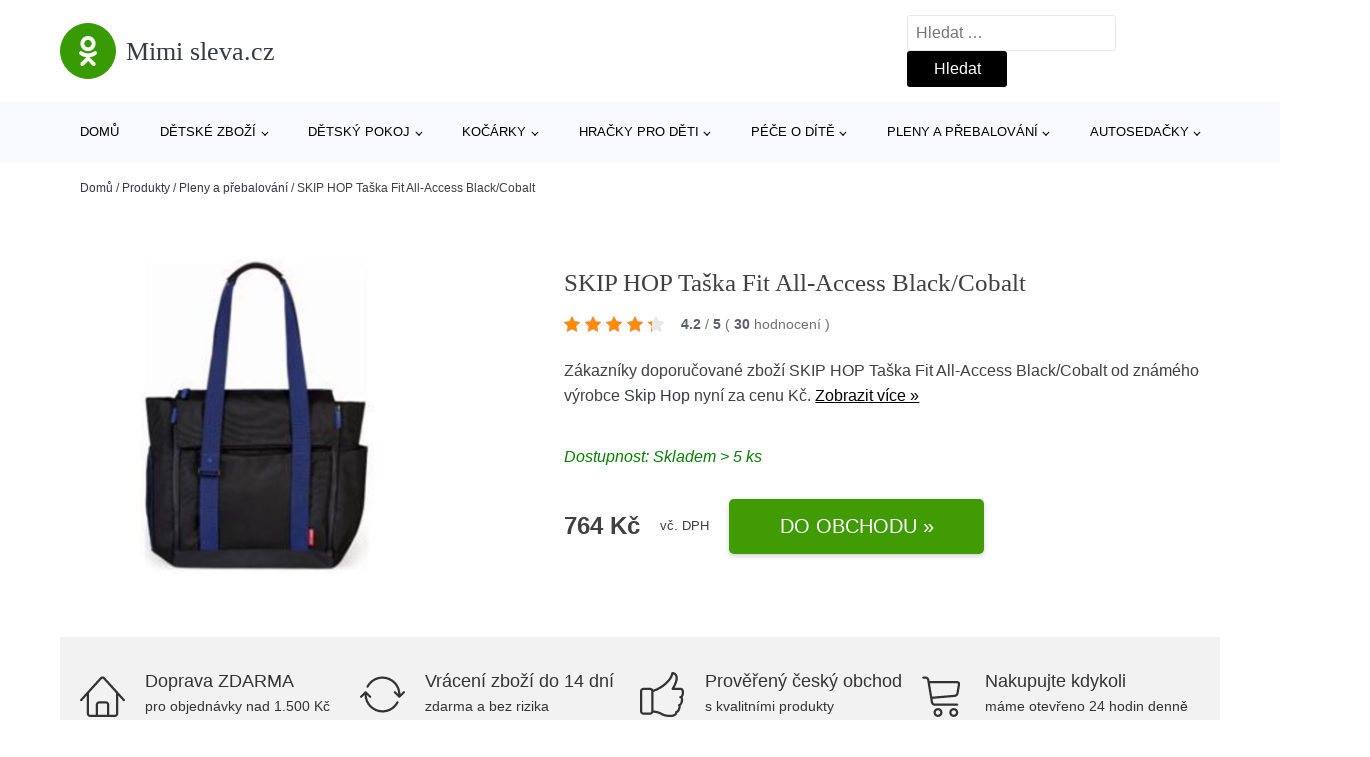

--- FILE ---
content_type: text/html; charset=UTF-8
request_url: https://www.mimisleva.cz/p/skip-hop-taska-fit-all-access-black-cobalt/
body_size: 18607
content:
<!DOCTYPE html>
<html lang="cs" prefix="og: https://ogp.me/ns#" >
<head>
<meta charset="UTF-8">
<meta name="viewport" content="width=device-width, initial-scale=1.0">
<!-- WP_HEAD() START -->
<!-- Optimalizace pro vyhledávače podle Rank Math - https://rankmath.com/ -->
<title>SKIP HOP Taška Fit All-Access Black/Cobalt | Mimi sleva.cz</title>
<meta name="description" content="Prohlédněte si produkt SKIP HOP Taška Fit All-Access Black/Cobalt od výrobce Skip Hop za cenu 764 Kč."/>
<meta name="robots" content="follow, index, max-snippet:-1, max-video-preview:-1, max-image-preview:large"/>
<link rel="canonical" href="https://www.mimisleva.cz/p/skip-hop-taska-fit-all-access-black-cobalt/" />
<meta property="og:locale" content="cs_CZ" />
<meta property="og:type" content="article" />
<meta property="og:title" content="SKIP HOP Taška Fit All-Access Black/Cobalt | Mimi sleva.cz" />
<meta property="og:description" content="Prohlédněte si produkt SKIP HOP Taška Fit All-Access Black/Cobalt od výrobce Skip Hop za cenu 764 Kč." />
<meta property="og:url" content="https://www.mimisleva.cz/p/skip-hop-taska-fit-all-access-black-cobalt/" />
<meta property="og:site_name" content="Mimi sleva.cz" />
<meta property="og:updated_time" content="2022-11-30T00:13:12+01:00" />
<meta property="og:image" content="https://www.mimisleva.cz/wp-content/uploads/2022/10/SKIP-HOP-Taska-Fit-All-Access-BlackCobalt.jpg" />
<meta property="og:image:secure_url" content="https://www.mimisleva.cz/wp-content/uploads/2022/10/SKIP-HOP-Taska-Fit-All-Access-BlackCobalt.jpg" />
<meta property="og:image:width" content="750" />
<meta property="og:image:height" content="750" />
<meta property="og:image:alt" content="SKIP HOP Taška Fit All-Access Black/Cobalt" />
<meta property="og:image:type" content="image/jpeg" />
<meta name="twitter:card" content="summary_large_image" />
<meta name="twitter:title" content="SKIP HOP Taška Fit All-Access Black/Cobalt | Mimi sleva.cz" />
<meta name="twitter:description" content="Prohlédněte si produkt SKIP HOP Taška Fit All-Access Black/Cobalt od výrobce Skip Hop za cenu 764 Kč." />
<meta name="twitter:image" content="https://www.mimisleva.cz/wp-content/uploads/2022/10/SKIP-HOP-Taska-Fit-All-Access-BlackCobalt.jpg" />
<script type="application/ld+json" class="rank-math-schema">{"@context":"https://schema.org","@graph":[{"@type":"BreadcrumbList","@id":"https://www.mimisleva.cz/p/skip-hop-taska-fit-all-access-black-cobalt/#breadcrumb","itemListElement":[{"@type":"ListItem","position":"1","item":{"@id":"https://www.mimisleva.cz","name":"Dom\u016f"}},{"@type":"ListItem","position":"2","item":{"@id":"https://www.mimisleva.cz/p/","name":"Produkty"}},{"@type":"ListItem","position":"3","item":{"@id":"https://www.mimisleva.cz/c/pleny-a-prebalovani/","name":"Pleny a p\u0159ebalov\u00e1n\u00ed"}},{"@type":"ListItem","position":"4","item":{"@id":"https://www.mimisleva.cz/p/skip-hop-taska-fit-all-access-black-cobalt/","name":"SKIP HOP Ta\u0161ka Fit All-Access Black/Cobalt"}}]}]}</script>
<!-- /Rank Math WordPress SEO plugin -->
<link rel="alternate" title="oEmbed (JSON)" type="application/json+oembed" href="https://www.mimisleva.cz/wp-json/oembed/1.0/embed?url=https%3A%2F%2Fwww.mimisleva.cz%2Fp%2Fskip-hop-taska-fit-all-access-black-cobalt%2F" />
<link rel="alternate" title="oEmbed (XML)" type="text/xml+oembed" href="https://www.mimisleva.cz/wp-json/oembed/1.0/embed?url=https%3A%2F%2Fwww.mimisleva.cz%2Fp%2Fskip-hop-taska-fit-all-access-black-cobalt%2F&#038;format=xml" />
<style id='wp-img-auto-sizes-contain-inline-css' type='text/css'>
img:is([sizes=auto i],[sizes^="auto," i]){contain-intrinsic-size:3000px 1500px}
/*# sourceURL=wp-img-auto-sizes-contain-inline-css */
</style>
<style id='classic-theme-styles-inline-css' type='text/css'>
/*! This file is auto-generated */
.wp-block-button__link{color:#fff;background-color:#32373c;border-radius:9999px;box-shadow:none;text-decoration:none;padding:calc(.667em + 2px) calc(1.333em + 2px);font-size:1.125em}.wp-block-file__button{background:#32373c;color:#fff;text-decoration:none}
/*# sourceURL=/wp-includes/css/classic-themes.min.css */
</style>
<link rel='stylesheet' id='kk-star-ratings-css' href='//www.mimisleva.cz/wp-content/cache/wpfc-minified/q5o6os1h/9ngot.css' type='text/css' media='all' />
<style id='kk-star-ratings-inline-css' type='text/css'>
.kk-star-ratings .kksr-stars .kksr-star {
margin-right: 5px;
}
[dir="rtl"] .kk-star-ratings .kksr-stars .kksr-star {
margin-left: 5px;
margin-right: 0;
}
/*# sourceURL=kk-star-ratings-inline-css */
</style>
<link rel='stylesheet' id='oxygen-css' href='//www.mimisleva.cz/wp-content/cache/wpfc-minified/2c6r4tth/9ngot.css' type='text/css' media='all' />
<script type="text/javascript" src="https://www.mimisleva.cz/wp-includes/js/jquery/jquery.min.js?ver=3.7.1" id="jquery-core-js"></script>
<script type="text/javascript" id="search-filter-plugin-build-js-extra">
/* <![CDATA[ */
var SF_LDATA = {"ajax_url":"https://www.mimisleva.cz/wp-admin/admin-ajax.php","home_url":"https://www.mimisleva.cz/","extensions":[]};
//# sourceURL=search-filter-plugin-build-js-extra
/* ]]> */
</script>
<script type="text/javascript" src="https://www.mimisleva.cz/wp-content/plugins/search-filter-pro/public/assets/js/search-filter-build.min.js?ver=2.5.21" id="search-filter-plugin-build-js"></script>
<link rel="https://api.w.org/" href="https://www.mimisleva.cz/wp-json/" /><link rel="alternate" title="JSON" type="application/json" href="https://www.mimisleva.cz/wp-json/wp/v2/products/192587" /><link rel="EditURI" type="application/rsd+xml" title="RSD" href="https://www.mimisleva.cz/xmlrpc.php?rsd" />
<meta name="generator" content="WordPress 6.9" />
<link rel='shortlink' href='https://www.mimisleva.cz/?p=192587' />
<script type="application/ld+json">{
"@context" : "https://schema.org",
"@type" : "Product",
"name" : "SKIP HOP Ta&scaron;ka Fit All-Access Black/Cobalt",
"image" : "https://www.mimisleva.cz/wp-content/uploads/2022/10/SKIP-HOP-Taska-Fit-All-Access-BlackCobalt.jpg",
"description" : "Ta&scaron;ka Fit All-Access Black/Cobalt",
"ean": "",
"gtin8": "879674025752",
"sku": "879674025752",
"brand" : {
"@type" : "Brand",
"name" : "Skip Hop"
},
"review": {
"@type": "Review",
"reviewRating": {
"@type": "Rating",
"ratingValue": "4.2",
"bestRating": "5"
},
"author": {
"@type": "Person",
"name": ""
}
},
"offers" : {
"@type" : "Offer",
"price" : "764",
"priceCurrency": "CZK",
"url" : "https://www.mimisleva.cz/p/skip-hop-taska-fit-all-access-black-cobalt/",
"itemCondition": "https://schema.org/NewCondition",
"availability": "https://schema.org/InStock"
},
"aggregateRating": {
"@type": "AggregateRating",
"ratingValue": "4.2",
"bestRating": "5",
"ratingCount": "30"
}
}</script><!-- Global site tag (gtag.js) - Google Analytics -->
<script async src="https://www.googletagmanager.com/gtag/js?id="G-JEPC23LDJ3></script>
<script>
window.dataLayer = window.dataLayer || [];
function gtag(){dataLayer.push(arguments);}
gtag('js', new Date());
gtag('config', 'G-JEPC23LDJ3');
</script>
<link rel="icon" href="https://www.mimisleva.cz/wp-content/uploads/2021/10/favicon-150x150.png" sizes="32x32" />
<link rel="icon" href="https://www.mimisleva.cz/wp-content/uploads/2021/10/favicon.png" sizes="192x192" />
<link rel="apple-touch-icon" href="https://www.mimisleva.cz/wp-content/uploads/2021/10/favicon.png" />
<meta name="msapplication-TileImage" content="https://www.mimisleva.cz/wp-content/uploads/2021/10/favicon.png" />
<link rel='stylesheet' id='oxygen-cache-182422-css' href='//www.mimisleva.cz/wp-content/cache/wpfc-minified/8mr66t87/9ngot.css' type='text/css' media='all' />
<link rel='stylesheet' id='oxygen-cache-182421-css' href='//www.mimisleva.cz/wp-content/cache/wpfc-minified/1rr73ucz/9nlph.css' type='text/css' media='all' />
<link rel='stylesheet' id='oxygen-universal-styles-css' href='//www.mimisleva.cz/wp-content/cache/wpfc-minified/22v4yjxs/9ngot.css' type='text/css' media='all' />
<!-- END OF WP_HEAD() -->
<style id='global-styles-inline-css' type='text/css'>
:root{--wp--preset--aspect-ratio--square: 1;--wp--preset--aspect-ratio--4-3: 4/3;--wp--preset--aspect-ratio--3-4: 3/4;--wp--preset--aspect-ratio--3-2: 3/2;--wp--preset--aspect-ratio--2-3: 2/3;--wp--preset--aspect-ratio--16-9: 16/9;--wp--preset--aspect-ratio--9-16: 9/16;--wp--preset--color--black: #000000;--wp--preset--color--cyan-bluish-gray: #abb8c3;--wp--preset--color--white: #ffffff;--wp--preset--color--pale-pink: #f78da7;--wp--preset--color--vivid-red: #cf2e2e;--wp--preset--color--luminous-vivid-orange: #ff6900;--wp--preset--color--luminous-vivid-amber: #fcb900;--wp--preset--color--light-green-cyan: #7bdcb5;--wp--preset--color--vivid-green-cyan: #00d084;--wp--preset--color--pale-cyan-blue: #8ed1fc;--wp--preset--color--vivid-cyan-blue: #0693e3;--wp--preset--color--vivid-purple: #9b51e0;--wp--preset--gradient--vivid-cyan-blue-to-vivid-purple: linear-gradient(135deg,rgb(6,147,227) 0%,rgb(155,81,224) 100%);--wp--preset--gradient--light-green-cyan-to-vivid-green-cyan: linear-gradient(135deg,rgb(122,220,180) 0%,rgb(0,208,130) 100%);--wp--preset--gradient--luminous-vivid-amber-to-luminous-vivid-orange: linear-gradient(135deg,rgb(252,185,0) 0%,rgb(255,105,0) 100%);--wp--preset--gradient--luminous-vivid-orange-to-vivid-red: linear-gradient(135deg,rgb(255,105,0) 0%,rgb(207,46,46) 100%);--wp--preset--gradient--very-light-gray-to-cyan-bluish-gray: linear-gradient(135deg,rgb(238,238,238) 0%,rgb(169,184,195) 100%);--wp--preset--gradient--cool-to-warm-spectrum: linear-gradient(135deg,rgb(74,234,220) 0%,rgb(151,120,209) 20%,rgb(207,42,186) 40%,rgb(238,44,130) 60%,rgb(251,105,98) 80%,rgb(254,248,76) 100%);--wp--preset--gradient--blush-light-purple: linear-gradient(135deg,rgb(255,206,236) 0%,rgb(152,150,240) 100%);--wp--preset--gradient--blush-bordeaux: linear-gradient(135deg,rgb(254,205,165) 0%,rgb(254,45,45) 50%,rgb(107,0,62) 100%);--wp--preset--gradient--luminous-dusk: linear-gradient(135deg,rgb(255,203,112) 0%,rgb(199,81,192) 50%,rgb(65,88,208) 100%);--wp--preset--gradient--pale-ocean: linear-gradient(135deg,rgb(255,245,203) 0%,rgb(182,227,212) 50%,rgb(51,167,181) 100%);--wp--preset--gradient--electric-grass: linear-gradient(135deg,rgb(202,248,128) 0%,rgb(113,206,126) 100%);--wp--preset--gradient--midnight: linear-gradient(135deg,rgb(2,3,129) 0%,rgb(40,116,252) 100%);--wp--preset--font-size--small: 13px;--wp--preset--font-size--medium: 20px;--wp--preset--font-size--large: 36px;--wp--preset--font-size--x-large: 42px;--wp--preset--spacing--20: 0.44rem;--wp--preset--spacing--30: 0.67rem;--wp--preset--spacing--40: 1rem;--wp--preset--spacing--50: 1.5rem;--wp--preset--spacing--60: 2.25rem;--wp--preset--spacing--70: 3.38rem;--wp--preset--spacing--80: 5.06rem;--wp--preset--shadow--natural: 6px 6px 9px rgba(0, 0, 0, 0.2);--wp--preset--shadow--deep: 12px 12px 50px rgba(0, 0, 0, 0.4);--wp--preset--shadow--sharp: 6px 6px 0px rgba(0, 0, 0, 0.2);--wp--preset--shadow--outlined: 6px 6px 0px -3px rgb(255, 255, 255), 6px 6px rgb(0, 0, 0);--wp--preset--shadow--crisp: 6px 6px 0px rgb(0, 0, 0);}:where(.is-layout-flex){gap: 0.5em;}:where(.is-layout-grid){gap: 0.5em;}body .is-layout-flex{display: flex;}.is-layout-flex{flex-wrap: wrap;align-items: center;}.is-layout-flex > :is(*, div){margin: 0;}body .is-layout-grid{display: grid;}.is-layout-grid > :is(*, div){margin: 0;}:where(.wp-block-columns.is-layout-flex){gap: 2em;}:where(.wp-block-columns.is-layout-grid){gap: 2em;}:where(.wp-block-post-template.is-layout-flex){gap: 1.25em;}:where(.wp-block-post-template.is-layout-grid){gap: 1.25em;}.has-black-color{color: var(--wp--preset--color--black) !important;}.has-cyan-bluish-gray-color{color: var(--wp--preset--color--cyan-bluish-gray) !important;}.has-white-color{color: var(--wp--preset--color--white) !important;}.has-pale-pink-color{color: var(--wp--preset--color--pale-pink) !important;}.has-vivid-red-color{color: var(--wp--preset--color--vivid-red) !important;}.has-luminous-vivid-orange-color{color: var(--wp--preset--color--luminous-vivid-orange) !important;}.has-luminous-vivid-amber-color{color: var(--wp--preset--color--luminous-vivid-amber) !important;}.has-light-green-cyan-color{color: var(--wp--preset--color--light-green-cyan) !important;}.has-vivid-green-cyan-color{color: var(--wp--preset--color--vivid-green-cyan) !important;}.has-pale-cyan-blue-color{color: var(--wp--preset--color--pale-cyan-blue) !important;}.has-vivid-cyan-blue-color{color: var(--wp--preset--color--vivid-cyan-blue) !important;}.has-vivid-purple-color{color: var(--wp--preset--color--vivid-purple) !important;}.has-black-background-color{background-color: var(--wp--preset--color--black) !important;}.has-cyan-bluish-gray-background-color{background-color: var(--wp--preset--color--cyan-bluish-gray) !important;}.has-white-background-color{background-color: var(--wp--preset--color--white) !important;}.has-pale-pink-background-color{background-color: var(--wp--preset--color--pale-pink) !important;}.has-vivid-red-background-color{background-color: var(--wp--preset--color--vivid-red) !important;}.has-luminous-vivid-orange-background-color{background-color: var(--wp--preset--color--luminous-vivid-orange) !important;}.has-luminous-vivid-amber-background-color{background-color: var(--wp--preset--color--luminous-vivid-amber) !important;}.has-light-green-cyan-background-color{background-color: var(--wp--preset--color--light-green-cyan) !important;}.has-vivid-green-cyan-background-color{background-color: var(--wp--preset--color--vivid-green-cyan) !important;}.has-pale-cyan-blue-background-color{background-color: var(--wp--preset--color--pale-cyan-blue) !important;}.has-vivid-cyan-blue-background-color{background-color: var(--wp--preset--color--vivid-cyan-blue) !important;}.has-vivid-purple-background-color{background-color: var(--wp--preset--color--vivid-purple) !important;}.has-black-border-color{border-color: var(--wp--preset--color--black) !important;}.has-cyan-bluish-gray-border-color{border-color: var(--wp--preset--color--cyan-bluish-gray) !important;}.has-white-border-color{border-color: var(--wp--preset--color--white) !important;}.has-pale-pink-border-color{border-color: var(--wp--preset--color--pale-pink) !important;}.has-vivid-red-border-color{border-color: var(--wp--preset--color--vivid-red) !important;}.has-luminous-vivid-orange-border-color{border-color: var(--wp--preset--color--luminous-vivid-orange) !important;}.has-luminous-vivid-amber-border-color{border-color: var(--wp--preset--color--luminous-vivid-amber) !important;}.has-light-green-cyan-border-color{border-color: var(--wp--preset--color--light-green-cyan) !important;}.has-vivid-green-cyan-border-color{border-color: var(--wp--preset--color--vivid-green-cyan) !important;}.has-pale-cyan-blue-border-color{border-color: var(--wp--preset--color--pale-cyan-blue) !important;}.has-vivid-cyan-blue-border-color{border-color: var(--wp--preset--color--vivid-cyan-blue) !important;}.has-vivid-purple-border-color{border-color: var(--wp--preset--color--vivid-purple) !important;}.has-vivid-cyan-blue-to-vivid-purple-gradient-background{background: var(--wp--preset--gradient--vivid-cyan-blue-to-vivid-purple) !important;}.has-light-green-cyan-to-vivid-green-cyan-gradient-background{background: var(--wp--preset--gradient--light-green-cyan-to-vivid-green-cyan) !important;}.has-luminous-vivid-amber-to-luminous-vivid-orange-gradient-background{background: var(--wp--preset--gradient--luminous-vivid-amber-to-luminous-vivid-orange) !important;}.has-luminous-vivid-orange-to-vivid-red-gradient-background{background: var(--wp--preset--gradient--luminous-vivid-orange-to-vivid-red) !important;}.has-very-light-gray-to-cyan-bluish-gray-gradient-background{background: var(--wp--preset--gradient--very-light-gray-to-cyan-bluish-gray) !important;}.has-cool-to-warm-spectrum-gradient-background{background: var(--wp--preset--gradient--cool-to-warm-spectrum) !important;}.has-blush-light-purple-gradient-background{background: var(--wp--preset--gradient--blush-light-purple) !important;}.has-blush-bordeaux-gradient-background{background: var(--wp--preset--gradient--blush-bordeaux) !important;}.has-luminous-dusk-gradient-background{background: var(--wp--preset--gradient--luminous-dusk) !important;}.has-pale-ocean-gradient-background{background: var(--wp--preset--gradient--pale-ocean) !important;}.has-electric-grass-gradient-background{background: var(--wp--preset--gradient--electric-grass) !important;}.has-midnight-gradient-background{background: var(--wp--preset--gradient--midnight) !important;}.has-small-font-size{font-size: var(--wp--preset--font-size--small) !important;}.has-medium-font-size{font-size: var(--wp--preset--font-size--medium) !important;}.has-large-font-size{font-size: var(--wp--preset--font-size--large) !important;}.has-x-large-font-size{font-size: var(--wp--preset--font-size--x-large) !important;}
/*# sourceURL=global-styles-inline-css */
</style>
</head>
<body class="wp-singular products-template-default single single-products postid-192587 wp-theme-oxygen-is-not-a-theme  wp-embed-responsive oxygen-body" >
<header id="_header-1-25" class="oxy-header-wrapper oxy-overlay-header oxy-header" ><div id="logo-header-row" class="oxy-header-row" ><div class="oxy-header-container"><div id="_header_left-3-25" class="oxy-header-left" ><a id="link-78-25" class="ct-link" href="/" target="_self"  ><div id="fancy_icon-86-25" class="ct-fancy-icon" ><svg id="svg-fancy_icon-86-25"><use xlink:href="#FontAwesomeicon-odnoklassniki"></use></svg></div><span id="shortcode-79-25" class="ct-shortcode logo-top" >Mimi sleva.cz</span></a></div><div id="_header_center-4-25" class="oxy-header-center" ></div><div id="_header_right-5-25" class="oxy-header-right" >
<div id="_search_form-17-25" class="oxy-search-form" >
<form role="search" method="get" class="search-form" action="https://www.mimisleva.cz/">
<label>
<span class="screen-reader-text">Vyhledávání</span>
<input type="search" class="search-field" placeholder="Hledat &hellip;" value="" name="s" />
</label>
<input type="submit" class="search-submit" value="Hledat" />
</form>                </div>
<nav id="_nav_menu-53-25" class="oxy-nav-menu oxy-nav-menu-dropdowns oxy-nav-menu-dropdown-arrow" ><div class='oxy-menu-toggle'><div class='oxy-nav-menu-hamburger-wrap'><div class='oxy-nav-menu-hamburger'><div class='oxy-nav-menu-hamburger-line'></div><div class='oxy-nav-menu-hamburger-line'></div><div class='oxy-nav-menu-hamburger-line'></div></div></div></div><div class="menu-hlavni-menu-container"><ul id="menu-hlavni-menu" class="oxy-nav-menu-list"><li id="menu-item-194233" class="menu-item menu-item-type-custom menu-item-object-custom menu-item-194233"><a href="/">Domů</a></li>
<li id="menu-item-194234" class="menu-item menu-item-type-taxonomy menu-item-object-product_category menu-item-has-children menu-item-194234"><a href="https://www.mimisleva.cz/c/detske-zbozi/">Dětské zboží</a>
<ul class="sub-menu">
<li id="menu-item-194235" class="menu-item menu-item-type-taxonomy menu-item-object-product_category menu-item-194235"><a href="https://www.mimisleva.cz/c/hracky/">Hračky</a></li>
<li id="menu-item-194236" class="menu-item menu-item-type-taxonomy menu-item-object-product_category menu-item-194236"><a href="https://www.mimisleva.cz/c/kojenecke-potreby/">Kojenecké potřeby</a></li>
<li id="menu-item-194258" class="menu-item menu-item-type-taxonomy menu-item-object-product_category menu-item-194258"><a href="https://www.mimisleva.cz/c/prislusenstvi-k-detskemu-zbozi/">Příslušenství k dětskému zboží</a></li>
<li id="menu-item-194276" class="menu-item menu-item-type-taxonomy menu-item-object-product_category menu-item-194276"><a href="https://www.mimisleva.cz/c/vanicky-a-kybliky/">Vaničky a kyblíky</a></li>
<li id="menu-item-194277" class="menu-item menu-item-type-taxonomy menu-item-object-product_category menu-item-194277"><a href="https://www.mimisleva.cz/c/vaky-a-nosice-deti/">Vaky a nosiče dětí</a></li>
<li id="menu-item-194278" class="menu-item menu-item-type-taxonomy menu-item-object-product_category menu-item-194278"><a href="https://www.mimisleva.cz/c/autosedacky-detske-zbozi/">Autosedačky</a></li>
</ul>
</li>
<li id="menu-item-194237" class="menu-item menu-item-type-taxonomy menu-item-object-product_category menu-item-has-children menu-item-194237"><a href="https://www.mimisleva.cz/c/detsky-pokoj/">Dětský pokoj</a>
<ul class="sub-menu">
<li id="menu-item-194255" class="menu-item menu-item-type-taxonomy menu-item-object-product_category menu-item-194255"><a href="https://www.mimisleva.cz/c/detske-postylky/">Dětské postýlky</a></li>
<li id="menu-item-194256" class="menu-item menu-item-type-taxonomy menu-item-object-product_category menu-item-194256"><a href="https://www.mimisleva.cz/c/periny/">Peřiny</a></li>
<li id="menu-item-194257" class="menu-item menu-item-type-taxonomy menu-item-object-product_category menu-item-194257"><a href="https://www.mimisleva.cz/c/lozni-pradlo/">Ložní prádlo</a></li>
<li id="menu-item-194267" class="menu-item menu-item-type-taxonomy menu-item-object-product_category menu-item-194267"><a href="https://www.mimisleva.cz/c/hrazdicky-a-hraci-deky/">Hrazdičky a hrací deky</a></li>
<li id="menu-item-194269" class="menu-item menu-item-type-taxonomy menu-item-object-product_category menu-item-194269"><a href="https://www.mimisleva.cz/c/lehatka-a-houpatka/">Lehátka a houpátka</a></li>
<li id="menu-item-194268" class="menu-item menu-item-type-taxonomy menu-item-object-product_category menu-item-194268"><a href="https://www.mimisleva.cz/c/bezpecnost-ditete/">Bezpečnost dítěte</a></li>
<li id="menu-item-194272" class="menu-item menu-item-type-taxonomy menu-item-object-product_category menu-item-194272"><a href="https://www.mimisleva.cz/c/osvetleni/">Osvětlení</a></li>
<li id="menu-item-194271" class="menu-item menu-item-type-taxonomy menu-item-object-product_category menu-item-194271"><a href="https://www.mimisleva.cz/c/koberce/">Koberce</a></li>
<li id="menu-item-194273" class="menu-item menu-item-type-taxonomy menu-item-object-product_category menu-item-194273"><a href="https://www.mimisleva.cz/c/dekorace-a-doplnky/">Dekorace a doplňky</a></li>
<li id="menu-item-194274" class="menu-item menu-item-type-taxonomy menu-item-object-product_category menu-item-194274"><a href="https://www.mimisleva.cz/c/nabytek-do-pokojicku/">Nábytek do pokojíčku</a></li>
<li id="menu-item-194275" class="menu-item menu-item-type-taxonomy menu-item-object-product_category menu-item-194275"><a href="https://www.mimisleva.cz/c/ulozne-boxy/">Úložné boxy</a></li>
</ul>
</li>
<li id="menu-item-194242" class="menu-item menu-item-type-taxonomy menu-item-object-product_category menu-item-has-children menu-item-194242"><a href="https://www.mimisleva.cz/c/kocarky/">Kočárky</a>
<ul class="sub-menu">
<li id="menu-item-194238" class="menu-item menu-item-type-taxonomy menu-item-object-product_category menu-item-194238"><a href="https://www.mimisleva.cz/c/prislusenstvi-ke-kocarkum/">Příslušenství ke kočárkům</a></li>
<li id="menu-item-194289" class="menu-item menu-item-type-taxonomy menu-item-object-product_category menu-item-194289"><a href="https://www.mimisleva.cz/c/kombinovane-kocarky/">Kombinované kočárky</a></li>
<li id="menu-item-194290" class="menu-item menu-item-type-taxonomy menu-item-object-product_category menu-item-194290"><a href="https://www.mimisleva.cz/c/sportovni-kocarky/">Sportovní kočárky</a></li>
</ul>
</li>
<li id="menu-item-194239" class="menu-item menu-item-type-taxonomy menu-item-object-product_category menu-item-has-children menu-item-194239"><a href="https://www.mimisleva.cz/c/hracky-pro-deti/">Hračky pro děti</a>
<ul class="sub-menu">
<li id="menu-item-194259" class="menu-item menu-item-type-taxonomy menu-item-object-product_category menu-item-194259"><a href="https://www.mimisleva.cz/c/drevene-hracky/">Dřevěné hračky</a></li>
<li id="menu-item-194260" class="menu-item menu-item-type-taxonomy menu-item-object-product_category menu-item-194260"><a href="https://www.mimisleva.cz/c/kreativni-a-vyukove/">Kreativní a výukové</a></li>
<li id="menu-item-194261" class="menu-item menu-item-type-taxonomy menu-item-object-product_category menu-item-194261"><a href="https://www.mimisleva.cz/c/odrazedla-a-trikolky/">Odrážedla a tříkolky</a></li>
<li id="menu-item-194282" class="menu-item menu-item-type-taxonomy menu-item-object-product_category menu-item-194282"><a href="https://www.mimisleva.cz/c/hracky-do-kocarku/">Hračky do kočárku</a></li>
<li id="menu-item-194280" class="menu-item menu-item-type-taxonomy menu-item-object-product_category menu-item-194280"><a href="https://www.mimisleva.cz/c/auticka/">Autíčka</a></li>
<li id="menu-item-194281" class="menu-item menu-item-type-taxonomy menu-item-object-product_category menu-item-194281"><a href="https://www.mimisleva.cz/c/do-vody/">Do vody</a></li>
<li id="menu-item-194283" class="menu-item menu-item-type-taxonomy menu-item-object-product_category menu-item-194283"><a href="https://www.mimisleva.cz/c/na-zahradu/">Na zahradu</a></li>
<li id="menu-item-194284" class="menu-item menu-item-type-taxonomy menu-item-object-product_category menu-item-194284"><a href="https://www.mimisleva.cz/c/chrastitka-a-kousatka/">Chrastítka a kousátka</a></li>
<li id="menu-item-194288" class="menu-item menu-item-type-taxonomy menu-item-object-product_category menu-item-194288"><a href="https://www.mimisleva.cz/c/muchlacci/">Muchláčci</a></li>
<li id="menu-item-194285" class="menu-item menu-item-type-taxonomy menu-item-object-product_category menu-item-194285"><a href="https://www.mimisleva.cz/c/kolotoce/">Kolotoče</a></li>
<li id="menu-item-194286" class="menu-item menu-item-type-taxonomy menu-item-object-product_category menu-item-194286"><a href="https://www.mimisleva.cz/c/hry-a-puzzle/">Hry a puzzle</a></li>
<li id="menu-item-194287" class="menu-item menu-item-type-taxonomy menu-item-object-product_category menu-item-194287"><a href="https://www.mimisleva.cz/c/motoricke-hracky/">Motorické hračky</a></li>
</ul>
</li>
<li id="menu-item-194240" class="menu-item menu-item-type-taxonomy menu-item-object-product_category menu-item-has-children menu-item-194240"><a href="https://www.mimisleva.cz/c/pece-o-dite/">Péče o dítě</a>
<ul class="sub-menu">
<li id="menu-item-194263" class="menu-item menu-item-type-taxonomy menu-item-object-product_category menu-item-194263"><a href="https://www.mimisleva.cz/c/krmeni/">Krmení</a></li>
<li id="menu-item-194262" class="menu-item menu-item-type-taxonomy menu-item-object-product_category menu-item-194262"><a href="https://www.mimisleva.cz/c/kojeni/">Kojení</a></li>
<li id="menu-item-194292" class="menu-item menu-item-type-taxonomy menu-item-object-product_category menu-item-194292"><a href="https://www.mimisleva.cz/c/kojenecke-potreby-pece-o-dite/">Kojenecké potřeby</a></li>
<li id="menu-item-194293" class="menu-item menu-item-type-taxonomy menu-item-object-product_category menu-item-194293"><a href="https://www.mimisleva.cz/c/do-porodnice/">Do porodnice</a></li>
<li id="menu-item-194294" class="menu-item menu-item-type-taxonomy menu-item-object-product_category menu-item-194294"><a href="https://www.mimisleva.cz/c/chuvicky-a-monitory-dechu/">Chůvičky a monitory dechu</a></li>
<li id="menu-item-194295" class="menu-item menu-item-type-taxonomy menu-item-object-product_category menu-item-194295"><a href="https://www.mimisleva.cz/c/koupani/">Koupání</a></li>
<li id="menu-item-194296" class="menu-item menu-item-type-taxonomy menu-item-object-product_category menu-item-194296"><a href="https://www.mimisleva.cz/c/zdravi-ditete/">Zdraví dítěte</a></li>
</ul>
</li>
<li id="menu-item-194241" class="menu-item menu-item-type-taxonomy menu-item-object-product_category current-products-ancestor current-menu-parent current-products-parent menu-item-has-children menu-item-194241"><a href="https://www.mimisleva.cz/c/pleny-a-prebalovani/">Pleny a přebalování</a>
<ul class="sub-menu">
<li id="menu-item-194264" class="menu-item menu-item-type-taxonomy menu-item-object-product_category menu-item-194264"><a href="https://www.mimisleva.cz/c/pulty-a-prebalovaci-podlozky/">Pulty a přebalovací podložky</a></li>
<li id="menu-item-194265" class="menu-item menu-item-type-taxonomy menu-item-object-product_category menu-item-194265"><a href="https://www.mimisleva.cz/c/jednorazove-pleny/">Jednorázové pleny</a></li>
<li id="menu-item-194297" class="menu-item menu-item-type-taxonomy menu-item-object-product_category menu-item-194297"><a href="https://www.mimisleva.cz/c/latkove-pleny/">Látkové pleny</a></li>
<li id="menu-item-194298" class="menu-item menu-item-type-taxonomy menu-item-object-product_category current-products-ancestor current-menu-parent current-products-parent menu-item-194298"><a href="https://www.mimisleva.cz/c/prebalovaci-tasky/">Přebalovací tašky</a></li>
<li id="menu-item-194299" class="menu-item menu-item-type-taxonomy menu-item-object-product_category menu-item-194299"><a href="https://www.mimisleva.cz/c/plenkove-kalhotky/">Plenkové kalhotky</a></li>
<li id="menu-item-194300" class="menu-item menu-item-type-taxonomy menu-item-object-product_category menu-item-194300"><a href="https://www.mimisleva.cz/c/kose-na-plenky/">Koše na plenky</a></li>
</ul>
</li>
<li id="menu-item-194244" class="menu-item menu-item-type-taxonomy menu-item-object-product_category menu-item-has-children menu-item-194244"><a href="https://www.mimisleva.cz/c/autosedacky/">Autosedačky</a>
<ul class="sub-menu">
<li id="menu-item-194245" class="menu-item menu-item-type-taxonomy menu-item-object-product_category menu-item-194245"><a href="https://www.mimisleva.cz/c/autosedacky-15-36-kg/">Autosedačky 15-36 kg</a></li>
<li id="menu-item-194246" class="menu-item menu-item-type-taxonomy menu-item-object-product_category menu-item-194246"><a href="https://www.mimisleva.cz/c/autosedacky-0-13-kg/">Autosedačky 0-13 kg</a></li>
<li id="menu-item-194247" class="menu-item menu-item-type-taxonomy menu-item-object-product_category menu-item-194247"><a href="https://www.mimisleva.cz/c/autosedacky-9-36-kg/">Autosedačky 9-36 kg</a></li>
<li id="menu-item-194248" class="menu-item menu-item-type-taxonomy menu-item-object-product_category menu-item-194248"><a href="https://www.mimisleva.cz/c/i-size-61-105-cm/">I - SIZE 61 - 105 cm</a></li>
<li id="menu-item-194249" class="menu-item menu-item-type-taxonomy menu-item-object-product_category menu-item-194249"><a href="https://www.mimisleva.cz/c/doplnky-do-auta/">Doplňky do auta</a></li>
<li id="menu-item-194250" class="menu-item menu-item-type-taxonomy menu-item-object-product_category menu-item-194250"><a href="https://www.mimisleva.cz/c/podsedaky/">Podsedáky</a></li>
<li id="menu-item-194251" class="menu-item menu-item-type-taxonomy menu-item-object-product_category menu-item-194251"><a href="https://www.mimisleva.cz/c/i-size-0-76-cm/">I - SIZE 0 - 76 cm</a></li>
<li id="menu-item-194252" class="menu-item menu-item-type-taxonomy menu-item-object-product_category menu-item-194252"><a href="https://www.mimisleva.cz/c/autosedacky-9-18-kg/">Autosedačky 9-18 kg</a></li>
<li id="menu-item-194253" class="menu-item menu-item-type-taxonomy menu-item-object-product_category menu-item-194253"><a href="https://www.mimisleva.cz/c/autosedacky-0-18-kg/">Autosedačky 0-18 kg</a></li>
<li id="menu-item-194254" class="menu-item menu-item-type-taxonomy menu-item-object-product_category menu-item-194254"><a href="https://www.mimisleva.cz/c/prislusenstvi-k-autosedackam/">Příslušenství k autosedačkám</a></li>
</ul>
</li>
</ul></div></nav></div></div></div><div id="nav-header-row" class="oxy-header-row" ><div class="oxy-header-container"><div id="_header_left-12-25" class="oxy-header-left" ></div><div id="_header_center-13-25" class="oxy-header-center" ><nav id="_nav_menu-15-25" class="oxy-nav-menu oxy-nav-menu-dropdowns oxy-nav-menu-dropdown-arrow" ><div class='oxy-menu-toggle'><div class='oxy-nav-menu-hamburger-wrap'><div class='oxy-nav-menu-hamburger'><div class='oxy-nav-menu-hamburger-line'></div><div class='oxy-nav-menu-hamburger-line'></div><div class='oxy-nav-menu-hamburger-line'></div></div></div></div><div class="menu-hlavni-menu-container"><ul id="menu-hlavni-menu-1" class="oxy-nav-menu-list"><li class="menu-item menu-item-type-custom menu-item-object-custom menu-item-194233"><a href="/">Domů</a></li>
<li class="menu-item menu-item-type-taxonomy menu-item-object-product_category menu-item-has-children menu-item-194234"><a href="https://www.mimisleva.cz/c/detske-zbozi/">Dětské zboží</a>
<ul class="sub-menu">
<li class="menu-item menu-item-type-taxonomy menu-item-object-product_category menu-item-194235"><a href="https://www.mimisleva.cz/c/hracky/">Hračky</a></li>
<li class="menu-item menu-item-type-taxonomy menu-item-object-product_category menu-item-194236"><a href="https://www.mimisleva.cz/c/kojenecke-potreby/">Kojenecké potřeby</a></li>
<li class="menu-item menu-item-type-taxonomy menu-item-object-product_category menu-item-194258"><a href="https://www.mimisleva.cz/c/prislusenstvi-k-detskemu-zbozi/">Příslušenství k dětskému zboží</a></li>
<li class="menu-item menu-item-type-taxonomy menu-item-object-product_category menu-item-194276"><a href="https://www.mimisleva.cz/c/vanicky-a-kybliky/">Vaničky a kyblíky</a></li>
<li class="menu-item menu-item-type-taxonomy menu-item-object-product_category menu-item-194277"><a href="https://www.mimisleva.cz/c/vaky-a-nosice-deti/">Vaky a nosiče dětí</a></li>
<li class="menu-item menu-item-type-taxonomy menu-item-object-product_category menu-item-194278"><a href="https://www.mimisleva.cz/c/autosedacky-detske-zbozi/">Autosedačky</a></li>
</ul>
</li>
<li class="menu-item menu-item-type-taxonomy menu-item-object-product_category menu-item-has-children menu-item-194237"><a href="https://www.mimisleva.cz/c/detsky-pokoj/">Dětský pokoj</a>
<ul class="sub-menu">
<li class="menu-item menu-item-type-taxonomy menu-item-object-product_category menu-item-194255"><a href="https://www.mimisleva.cz/c/detske-postylky/">Dětské postýlky</a></li>
<li class="menu-item menu-item-type-taxonomy menu-item-object-product_category menu-item-194256"><a href="https://www.mimisleva.cz/c/periny/">Peřiny</a></li>
<li class="menu-item menu-item-type-taxonomy menu-item-object-product_category menu-item-194257"><a href="https://www.mimisleva.cz/c/lozni-pradlo/">Ložní prádlo</a></li>
<li class="menu-item menu-item-type-taxonomy menu-item-object-product_category menu-item-194267"><a href="https://www.mimisleva.cz/c/hrazdicky-a-hraci-deky/">Hrazdičky a hrací deky</a></li>
<li class="menu-item menu-item-type-taxonomy menu-item-object-product_category menu-item-194269"><a href="https://www.mimisleva.cz/c/lehatka-a-houpatka/">Lehátka a houpátka</a></li>
<li class="menu-item menu-item-type-taxonomy menu-item-object-product_category menu-item-194268"><a href="https://www.mimisleva.cz/c/bezpecnost-ditete/">Bezpečnost dítěte</a></li>
<li class="menu-item menu-item-type-taxonomy menu-item-object-product_category menu-item-194272"><a href="https://www.mimisleva.cz/c/osvetleni/">Osvětlení</a></li>
<li class="menu-item menu-item-type-taxonomy menu-item-object-product_category menu-item-194271"><a href="https://www.mimisleva.cz/c/koberce/">Koberce</a></li>
<li class="menu-item menu-item-type-taxonomy menu-item-object-product_category menu-item-194273"><a href="https://www.mimisleva.cz/c/dekorace-a-doplnky/">Dekorace a doplňky</a></li>
<li class="menu-item menu-item-type-taxonomy menu-item-object-product_category menu-item-194274"><a href="https://www.mimisleva.cz/c/nabytek-do-pokojicku/">Nábytek do pokojíčku</a></li>
<li class="menu-item menu-item-type-taxonomy menu-item-object-product_category menu-item-194275"><a href="https://www.mimisleva.cz/c/ulozne-boxy/">Úložné boxy</a></li>
</ul>
</li>
<li class="menu-item menu-item-type-taxonomy menu-item-object-product_category menu-item-has-children menu-item-194242"><a href="https://www.mimisleva.cz/c/kocarky/">Kočárky</a>
<ul class="sub-menu">
<li class="menu-item menu-item-type-taxonomy menu-item-object-product_category menu-item-194238"><a href="https://www.mimisleva.cz/c/prislusenstvi-ke-kocarkum/">Příslušenství ke kočárkům</a></li>
<li class="menu-item menu-item-type-taxonomy menu-item-object-product_category menu-item-194289"><a href="https://www.mimisleva.cz/c/kombinovane-kocarky/">Kombinované kočárky</a></li>
<li class="menu-item menu-item-type-taxonomy menu-item-object-product_category menu-item-194290"><a href="https://www.mimisleva.cz/c/sportovni-kocarky/">Sportovní kočárky</a></li>
</ul>
</li>
<li class="menu-item menu-item-type-taxonomy menu-item-object-product_category menu-item-has-children menu-item-194239"><a href="https://www.mimisleva.cz/c/hracky-pro-deti/">Hračky pro děti</a>
<ul class="sub-menu">
<li class="menu-item menu-item-type-taxonomy menu-item-object-product_category menu-item-194259"><a href="https://www.mimisleva.cz/c/drevene-hracky/">Dřevěné hračky</a></li>
<li class="menu-item menu-item-type-taxonomy menu-item-object-product_category menu-item-194260"><a href="https://www.mimisleva.cz/c/kreativni-a-vyukove/">Kreativní a výukové</a></li>
<li class="menu-item menu-item-type-taxonomy menu-item-object-product_category menu-item-194261"><a href="https://www.mimisleva.cz/c/odrazedla-a-trikolky/">Odrážedla a tříkolky</a></li>
<li class="menu-item menu-item-type-taxonomy menu-item-object-product_category menu-item-194282"><a href="https://www.mimisleva.cz/c/hracky-do-kocarku/">Hračky do kočárku</a></li>
<li class="menu-item menu-item-type-taxonomy menu-item-object-product_category menu-item-194280"><a href="https://www.mimisleva.cz/c/auticka/">Autíčka</a></li>
<li class="menu-item menu-item-type-taxonomy menu-item-object-product_category menu-item-194281"><a href="https://www.mimisleva.cz/c/do-vody/">Do vody</a></li>
<li class="menu-item menu-item-type-taxonomy menu-item-object-product_category menu-item-194283"><a href="https://www.mimisleva.cz/c/na-zahradu/">Na zahradu</a></li>
<li class="menu-item menu-item-type-taxonomy menu-item-object-product_category menu-item-194284"><a href="https://www.mimisleva.cz/c/chrastitka-a-kousatka/">Chrastítka a kousátka</a></li>
<li class="menu-item menu-item-type-taxonomy menu-item-object-product_category menu-item-194288"><a href="https://www.mimisleva.cz/c/muchlacci/">Muchláčci</a></li>
<li class="menu-item menu-item-type-taxonomy menu-item-object-product_category menu-item-194285"><a href="https://www.mimisleva.cz/c/kolotoce/">Kolotoče</a></li>
<li class="menu-item menu-item-type-taxonomy menu-item-object-product_category menu-item-194286"><a href="https://www.mimisleva.cz/c/hry-a-puzzle/">Hry a puzzle</a></li>
<li class="menu-item menu-item-type-taxonomy menu-item-object-product_category menu-item-194287"><a href="https://www.mimisleva.cz/c/motoricke-hracky/">Motorické hračky</a></li>
</ul>
</li>
<li class="menu-item menu-item-type-taxonomy menu-item-object-product_category menu-item-has-children menu-item-194240"><a href="https://www.mimisleva.cz/c/pece-o-dite/">Péče o dítě</a>
<ul class="sub-menu">
<li class="menu-item menu-item-type-taxonomy menu-item-object-product_category menu-item-194263"><a href="https://www.mimisleva.cz/c/krmeni/">Krmení</a></li>
<li class="menu-item menu-item-type-taxonomy menu-item-object-product_category menu-item-194262"><a href="https://www.mimisleva.cz/c/kojeni/">Kojení</a></li>
<li class="menu-item menu-item-type-taxonomy menu-item-object-product_category menu-item-194292"><a href="https://www.mimisleva.cz/c/kojenecke-potreby-pece-o-dite/">Kojenecké potřeby</a></li>
<li class="menu-item menu-item-type-taxonomy menu-item-object-product_category menu-item-194293"><a href="https://www.mimisleva.cz/c/do-porodnice/">Do porodnice</a></li>
<li class="menu-item menu-item-type-taxonomy menu-item-object-product_category menu-item-194294"><a href="https://www.mimisleva.cz/c/chuvicky-a-monitory-dechu/">Chůvičky a monitory dechu</a></li>
<li class="menu-item menu-item-type-taxonomy menu-item-object-product_category menu-item-194295"><a href="https://www.mimisleva.cz/c/koupani/">Koupání</a></li>
<li class="menu-item menu-item-type-taxonomy menu-item-object-product_category menu-item-194296"><a href="https://www.mimisleva.cz/c/zdravi-ditete/">Zdraví dítěte</a></li>
</ul>
</li>
<li class="menu-item menu-item-type-taxonomy menu-item-object-product_category current-products-ancestor current-menu-parent current-products-parent menu-item-has-children menu-item-194241"><a href="https://www.mimisleva.cz/c/pleny-a-prebalovani/">Pleny a přebalování</a>
<ul class="sub-menu">
<li class="menu-item menu-item-type-taxonomy menu-item-object-product_category menu-item-194264"><a href="https://www.mimisleva.cz/c/pulty-a-prebalovaci-podlozky/">Pulty a přebalovací podložky</a></li>
<li class="menu-item menu-item-type-taxonomy menu-item-object-product_category menu-item-194265"><a href="https://www.mimisleva.cz/c/jednorazove-pleny/">Jednorázové pleny</a></li>
<li class="menu-item menu-item-type-taxonomy menu-item-object-product_category menu-item-194297"><a href="https://www.mimisleva.cz/c/latkove-pleny/">Látkové pleny</a></li>
<li class="menu-item menu-item-type-taxonomy menu-item-object-product_category current-products-ancestor current-menu-parent current-products-parent menu-item-194298"><a href="https://www.mimisleva.cz/c/prebalovaci-tasky/">Přebalovací tašky</a></li>
<li class="menu-item menu-item-type-taxonomy menu-item-object-product_category menu-item-194299"><a href="https://www.mimisleva.cz/c/plenkove-kalhotky/">Plenkové kalhotky</a></li>
<li class="menu-item menu-item-type-taxonomy menu-item-object-product_category menu-item-194300"><a href="https://www.mimisleva.cz/c/kose-na-plenky/">Koše na plenky</a></li>
</ul>
</li>
<li class="menu-item menu-item-type-taxonomy menu-item-object-product_category menu-item-has-children menu-item-194244"><a href="https://www.mimisleva.cz/c/autosedacky/">Autosedačky</a>
<ul class="sub-menu">
<li class="menu-item menu-item-type-taxonomy menu-item-object-product_category menu-item-194245"><a href="https://www.mimisleva.cz/c/autosedacky-15-36-kg/">Autosedačky 15-36 kg</a></li>
<li class="menu-item menu-item-type-taxonomy menu-item-object-product_category menu-item-194246"><a href="https://www.mimisleva.cz/c/autosedacky-0-13-kg/">Autosedačky 0-13 kg</a></li>
<li class="menu-item menu-item-type-taxonomy menu-item-object-product_category menu-item-194247"><a href="https://www.mimisleva.cz/c/autosedacky-9-36-kg/">Autosedačky 9-36 kg</a></li>
<li class="menu-item menu-item-type-taxonomy menu-item-object-product_category menu-item-194248"><a href="https://www.mimisleva.cz/c/i-size-61-105-cm/">I - SIZE 61 - 105 cm</a></li>
<li class="menu-item menu-item-type-taxonomy menu-item-object-product_category menu-item-194249"><a href="https://www.mimisleva.cz/c/doplnky-do-auta/">Doplňky do auta</a></li>
<li class="menu-item menu-item-type-taxonomy menu-item-object-product_category menu-item-194250"><a href="https://www.mimisleva.cz/c/podsedaky/">Podsedáky</a></li>
<li class="menu-item menu-item-type-taxonomy menu-item-object-product_category menu-item-194251"><a href="https://www.mimisleva.cz/c/i-size-0-76-cm/">I - SIZE 0 - 76 cm</a></li>
<li class="menu-item menu-item-type-taxonomy menu-item-object-product_category menu-item-194252"><a href="https://www.mimisleva.cz/c/autosedacky-9-18-kg/">Autosedačky 9-18 kg</a></li>
<li class="menu-item menu-item-type-taxonomy menu-item-object-product_category menu-item-194253"><a href="https://www.mimisleva.cz/c/autosedacky-0-18-kg/">Autosedačky 0-18 kg</a></li>
<li class="menu-item menu-item-type-taxonomy menu-item-object-product_category menu-item-194254"><a href="https://www.mimisleva.cz/c/prislusenstvi-k-autosedackam/">Příslušenství k autosedačkám</a></li>
</ul>
</li>
</ul></div></nav></div><div id="_header_right-14-25" class="oxy-header-right" ></div></div></div></header>
<div id="section-62-25" class=" ct-section breadcrumb-container" ><div class="ct-section-inner-wrap"><div id="code_block-66-25" class="ct-code-block breadcrumb-code" ><nav aria-label="breadcrumbs" class="rank-math-breadcrumb"><p><a href="https://www.mimisleva.cz">Domů</a><span class="separator"> / </span><a href="https://www.mimisleva.cz/p/">Produkty</a><span class="separator"> / </span><a href="https://www.mimisleva.cz/c/pleny-a-prebalovani/">Pleny a přebalování</a><span class="separator"> / </span><span class="last">SKIP HOP Taška Fit All-Access Black/Cobalt</span></p></nav></div></div></div><section id="section-2-145" class=" ct-section" ><div class="ct-section-inner-wrap"><div id="new_columns-4-145" class="ct-new-columns product-hero-column-container" ><div id="div_block-5-145" class="ct-div-block" ><a id="link-1642-145" class="ct-link" href="https://www.dpbolvw.net/click-9267477-13482556?url=https%3A%2F%2Fwww.feedo.cz%2Fskip-hop-torba-fit-all-access-blackcobalt-f044047%2F" target="_self" rel="nofollow noopener" ><img  id="image-7-145" alt="SKIP HOP Taška Fit All-Access Black/Cobalt" src="https://www.mimisleva.cz/wp-content/uploads/2022/10/SKIP-HOP-Taska-Fit-All-Access-BlackCobalt.jpg" class="ct-image"/></a></div><div id="div_block-6-145" class="ct-div-block" ><h1 id="headline-12-145" class="ct-headline product-info-title"><span id="span-13-145" class="ct-span" >SKIP HOP Taška Fit All-Access Black/Cobalt</span></h1><div id="div_block-1019-145" class="ct-div-block price-container" ><a id="link-2781-145" class="ct-link" href="https://www.dpbolvw.net/click-9267477-13482556?url=https%3A%2F%2Fwww.feedo.cz%2Fskip-hop-torba-fit-all-access-blackcobalt-f044047%2F" target="_self" rel="nofollow" ><div id="code_block-768-145" class="ct-code-block custom-star-rating" ><div style="display: none;"
class="kk-star-ratings   "
data-id="192587"
data-slug="">
<div class="kksr-stars">
<div class="kksr-stars-inactive">
<div class="kksr-star" data-star="1">
<div class="kksr-icon" style="width: 16px; height: 16px;"></div>
</div>
<div class="kksr-star" data-star="2">
<div class="kksr-icon" style="width: 16px; height: 16px;"></div>
</div>
<div class="kksr-star" data-star="3">
<div class="kksr-icon" style="width: 16px; height: 16px;"></div>
</div>
<div class="kksr-star" data-star="4">
<div class="kksr-icon" style="width: 16px; height: 16px;"></div>
</div>
<div class="kksr-star" data-star="5">
<div class="kksr-icon" style="width: 16px; height: 16px;"></div>
</div>
</div>
<div class="kksr-stars-active" style="width: 87.2px;">
<div class="kksr-star">
<div class="kksr-icon" style="width: 16px; height: 16px;"></div>
</div>
<div class="kksr-star">
<div class="kksr-icon" style="width: 16px; height: 16px;"></div>
</div>
<div class="kksr-star">
<div class="kksr-icon" style="width: 16px; height: 16px;"></div>
</div>
<div class="kksr-star">
<div class="kksr-icon" style="width: 16px; height: 16px;"></div>
</div>
<div class="kksr-star">
<div class="kksr-icon" style="width: 16px; height: 16px;"></div>
</div>
</div>
</div>
<div class="kksr-legend">
<strong class="kksr-score">4.2</strong>
<span class="kksr-muted">/</span>
<strong>5</strong>
<span class="kksr-muted">(</span>
<strong class="kksr-count">30</strong>
<span class="kksr-muted">
hodnocení        </span>
<span class="kksr-muted">)</span>
</div>
</div>
</div></a></div><div id="text_block-2513-145" class="ct-text-block" ><span id="span-2514-105073" class="ct-span" ><p>Zákazníky doporučované zboží SKIP HOP Taška Fit All-Access Black/Cobalt od známého výrobce <a href="https://www.mimisleva.cz/v/skip-hop/" rel="tag">Skip Hop</a> nyní za cenu  Kč. <a href="https://www.dpbolvw.net/click-9267477-13482556?url=https%3A%2F%2Fwww.feedo.cz%2Fskip-hop-torba-fit-all-access-blackcobalt-f044047%2F" class="popis-produktu">Zobrazit více »</a>
 </p>
</span></div><div id="div_block-3341-145" class="ct-div-block" ><div id="code_block-6358-182421" class="ct-code-block" >Dostupnost: Skladem > 5 ks</div></div><div id="div_block-6199-105073" class="ct-div-block price-container" ><div id="div_block-6355-105073" class="ct-div-block" ><div id="text_block-6200-105073" class="ct-text-block product-info-price" ><span id="span-6201-105073" class="ct-span" >764&nbsp;Kč</span></div><div id="code_block-6202-105073" class="ct-code-block" ><div class="dph">vč. DPH</div></div></div><a id="link-1774-145" class="ct-link new-button" href="https://www.dpbolvw.net/click-9267477-13482556?url=https%3A%2F%2Fwww.feedo.cz%2Fskip-hop-torba-fit-all-access-blackcobalt-f044047%2F" target="_self" rel="nofollow noopener" ><div id="div_block-1778-145" class="ct-div-block " ><div id="shortcode-1868-145" class="ct-shortcode" >Do obchodu »</div></div></a></div></div></div></div></section><section id="section-3658-145" class=" ct-section" ><div class="ct-section-inner-wrap"><div id="div_block-5479-145" class="ct-div-block" ><div id="nestable_shortcode-5190-145" class="ct-nestable-shortcode" ><div class="benefity"><div class="row">
<div class="col-lg-3">
<div id="fancy_icon-5493-145" class="ct-fancy-icon">
<svg id="svg-fancy_icon-5493-145">
<use xlink:href="#Lineariconsicon-home">
<svg id="Lineariconsicon-home" viewBox="0 0 20 20"><title>home</title><path class="path1" d="M19.871 12.165l-8.829-9.758c-0.274-0.303-0.644-0.47-1.042-0.47-0 0 0 0 0 0-0.397 0-0.767 0.167-1.042 0.47l-8.829 9.758c-0.185 0.205-0.169 0.521 0.035 0.706 0.096 0.087 0.216 0.129 0.335 0.129 0.136 0 0.272-0.055 0.371-0.165l2.129-2.353v8.018c0 0.827 0.673 1.5 1.5 1.5h11c0.827 0 1.5-0.673 1.5-1.5v-8.018l2.129 2.353c0.185 0.205 0.501 0.221 0.706 0.035s0.221-0.501 0.035-0.706zM12 19h-4v-4.5c0-0.276 0.224-0.5 0.5-0.5h3c0.276 0 0.5 0.224 0.5 0.5v4.5zM16 18.5c0 0.276-0.224 0.5-0.5 0.5h-2.5v-4.5c0-0.827-0.673-1.5-1.5-1.5h-3c-0.827 0-1.5 0.673-1.5 1.5v4.5h-2.5c-0.276 0-0.5-0.224-0.5-0.5v-9.123l5.7-6.3c0.082-0.091 0.189-0.141 0.3-0.141s0.218 0.050 0.3 0.141l5.7 6.3v9.123z"></path></svg></use></svg>
</div>
<div class="text-vyhod">
<span>Doprava ZDARMA</span>
<p>pro objednávky nad 1.500 Kč</p>
</div>
</div>
<div class="col-lg-3"><div id="fancy_icon-5493-145" class="ct-fancy-icon">
<svg id="svg-fancy_icon-5493-145">
<use xlink:href="#Lineariconsicon-sync">
<svg id="Lineariconsicon-sync" viewBox="0 0 20 20"><title>sync</title><path class="path1" d="M19.854 8.646c-0.195-0.195-0.512-0.195-0.707 0l-1.149 1.149c-0.051-2.060-0.878-3.99-2.341-5.452-1.511-1.511-3.52-2.343-5.657-2.343-2.974 0-5.686 1.635-7.077 4.266-0.129 0.244-0.036 0.547 0.208 0.676s0.547 0.036 0.676-0.208c1.217-2.303 3.59-3.734 6.193-3.734 3.789 0 6.885 3.027 6.997 6.789l-1.143-1.143c-0.195-0.195-0.512-0.195-0.707 0s-0.195 0.512 0 0.707l2 2c0.098 0.098 0.226 0.146 0.354 0.146s0.256-0.049 0.354-0.146l2-2c0.195-0.195 0.195-0.512 0-0.707z"></path><path class="path2" d="M16.869 13.058c-0.244-0.129-0.547-0.036-0.676 0.208-1.217 2.303-3.59 3.734-6.193 3.734-3.789 0-6.885-3.027-6.997-6.789l1.143 1.143c0.098 0.098 0.226 0.146 0.354 0.146s0.256-0.049 0.354-0.146c0.195-0.195 0.195-0.512 0-0.707l-2-2c-0.195-0.195-0.512-0.195-0.707 0l-2 2c-0.195 0.195-0.195 0.512 0 0.707s0.512 0.195 0.707 0l1.149-1.149c0.051 2.060 0.878 3.99 2.341 5.452 1.511 1.511 3.52 2.343 5.657 2.343 2.974 0 5.686-1.635 7.077-4.266 0.129-0.244 0.036-0.547-0.208-0.676z"></path></svg></use></svg>
</div>
<div class="text-vyhod">
<span>Vrácení zboží do 14 dní</span>
<p>zdarma a bez rizika</p>
</div>
</div>
<div class="col-lg-3"><div id="fancy_icon-5493-145" class="ct-fancy-icon">
<svg id="svg-fancy_icon-5493-145">
<use xlink:href="#Lineariconsicon-thumbs-up">
<svg id="Lineariconsicon-thumbs-up" viewBox="0 0 20 20"><title>thumbs-up</title><path class="path1" d="M18.916 11.208c0.443-0.511 0.695-1.355 0.695-2.159 0-0.531-0.115-0.996-0.333-1.345-0.284-0.454-0.738-0.704-1.278-0.704h-2.618c1.425-2.591 1.785-4.543 1.070-5.807-0.499-0.881-1.413-1.193-2.045-1.193-0.25 0-0.462 0.185-0.495 0.433-0.179 1.319-1.188 2.893-2.768 4.318-1.514 1.365-3.374 2.456-5.286 3.11-0.241-0.508-0.758-0.86-1.356-0.86h-3c-0.827 0-1.5 0.673-1.5 1.5v9c0 0.827 0.673 1.5 1.5 1.5h3c0.634 0 1.176-0.395 1.396-0.952 1.961 0.246 2.699 0.64 3.414 1.022 0.895 0.478 1.739 0.93 4.503 0.93 0.72 0 1.398-0.188 1.91-0.529 0.5-0.333 0.82-0.801 0.926-1.343 0.399-0.162 0.753-0.536 1.024-1.092 0.264-0.541 0.435-1.232 0.435-1.761 0-0.099-0.006-0.19-0.017-0.274 0.253-0.186 0.48-0.473 0.667-0.851 0.27-0.545 0.432-1.228 0.432-1.826 0-0.424-0.079-0.777-0.234-1.051-0.013-0.022-0.026-0.044-0.039-0.065zM4.5 18h-3c-0.276 0-0.5-0.224-0.5-0.5v-9c0-0.276 0.224-0.5 0.5-0.5h3c0.276 0 0.5 0.224 0.5 0.5v8.999c0 0 0 0.001 0 0.001-0 0.276-0.224 0.5-0.5 0.5zM18.339 10.274c-0.151 0.304-0.304 0.414-0.37 0.414-0.276 0-0.5 0.224-0.5 0.5s0.224 0.5 0.5 0.5c0.042 0 0.072 0 0.117 0.078 0.066 0.117 0.104 0.32 0.104 0.558 0 0.445-0.126 0.974-0.328 1.382-0.198 0.399-0.399 0.544-0.487 0.544-0.276 0-0.5 0.224-0.5 0.5 0 0.177 0.092 0.333 0.231 0.422 0.031 0.317-0.117 1.165-0.501 1.718-0.145 0.209-0.298 0.329-0.418 0.329-0.276 0-0.5 0.224-0.5 0.5 0 0.88-0.972 1.281-1.875 1.281-2.513 0-3.217-0.376-4.032-0.812-0.762-0.407-1.618-0.865-3.781-1.134v-8.187c2.101-0.689 4.152-1.877 5.812-3.373 1.593-1.436 2.639-2.988 2.994-4.426 0.272 0.087 0.579 0.271 0.776 0.618 0.334 0.59 0.584 2.096-1.493 5.557-0.093 0.154-0.095 0.347-0.006 0.504s0.255 0.254 0.435 0.254h3.483c0.199 0 0.327 0.070 0.43 0.234 0.117 0.187 0.181 0.477 0.181 0.815 0 0.424-0.102 0.882-0.272 1.225z"></path></svg></use></svg>
</div>
<div class="text-vyhod">
<span>Prověřený český obchod</span>
<p>s kvalitními produkty</p>
</div>
</div>
<div class="col-lg-3"><div id="fancy_icon-5493-145" class="ct-fancy-icon">
<svg id="svg-fancy_icon-5493-145">
<use xlink:href="#Lineariconsicon-cart">
<svg id="Lineariconsicon-cart" viewBox="0 0 20 20"><title>cart</title><path class="path1" d="M8 20c-1.103 0-2-0.897-2-2s0.897-2 2-2 2 0.897 2 2-0.897 2-2 2zM8 17c-0.551 0-1 0.449-1 1s0.449 1 1 1 1-0.449 1-1-0.449-1-1-1z"></path><path class="path2" d="M15 20c-1.103 0-2-0.897-2-2s0.897-2 2-2 2 0.897 2 2-0.897 2-2 2zM15 17c-0.551 0-1 0.449-1 1s0.449 1 1 1 1-0.449 1-1-0.449-1-1-1z"></path><path class="path3" d="M17.539 4.467c-0.251-0.297-0.63-0.467-1.039-0.467h-12.243l-0.099-0.596c-0.131-0.787-0.859-1.404-1.658-1.404h-1c-0.276 0-0.5 0.224-0.5 0.5s0.224 0.5 0.5 0.5h1c0.307 0 0.621 0.266 0.671 0.569l1.671 10.027c0.131 0.787 0.859 1.404 1.658 1.404h10c0.276 0 0.5-0.224 0.5-0.5s-0.224-0.5-0.5-0.5h-10c-0.307 0-0.621-0.266-0.671-0.569l-0.247-1.48 9.965-0.867c0.775-0.067 1.483-0.721 1.611-1.489l0.671-4.027c0.067-0.404-0.038-0.806-0.289-1.102zM16.842 5.404l-0.671 4.027c-0.053 0.316-0.391 0.629-0.711 0.657l-10.043 0.873-0.994-5.962h12.076c0.117 0 0.215 0.040 0.276 0.113s0.085 0.176 0.066 0.291z"></path></svg></use></svg>
</div>
<div class="text-vyhod">
<span>Nakupujte kdykoli</span>
<p>máme otevřeno 24 hodin denně</p>
</div>
</div>
</div>
</div></div></div></div></section><section id="section-5355-145" class=" ct-section" ><div class="ct-section-inner-wrap"><div id="new_columns-2235-145" class="ct-new-columns" ><div id="popis-produktu" class="ct-div-block" ><div id="_tabs-335-145" class="oxy-tabs-wrapper oxy-tabs" data-oxy-tabs-active-tab-class='tabs-4507-tab-active' data-oxy-tabs-contents-wrapper='_tabs_contents-342-145' ><div id="_tab-336-145" class="oxy-tab tabs-4507-tab tabs-4507-tab-active" ><h2 id="shortcode-1922-145" class="ct-shortcode" >Popis produktu</h2></div></div><div id="_tabs_contents-342-145" class="oxy-tabs-contents-wrapper oxy-tabs-contents" ><div id="_tab_content-343-145" class="oxy-tab-content tabs-contents-4507-tab  oxy-tabs-contents-content-hidden" ><div id="text_block-42-145" class="ct-text-block product-description-text" ><span id="span-43-145" class="ct-span oxy-stock-content-styles" ><div class="comments-space">
<p>Taška Fit All-Access Black/CobaltPozor, počet kusů na skladě může být u akčního zboží omezen. Nakupování na internetu je výhodnější než v kamenné prodejně, která má vyšší náklady.</p>
<h2>Popis produktu SKIP HOP Taška Fit All-Access Black/Cobalt</h2>
<ul>
<li><strong>Cena:</strong>  Kč</li>
<li><strong>EAN:</strong> 879674025752</li>
<li><strong>Kategorie:</strong> Pleny a přebalování | Přebalovací tašky</li>
</ul>
</div>
</span></div><div id="shortcode-5036-145" class="ct-shortcode" ><script src='https://ajax.googleapis.com/ajax/libs/jquery/3.5.1/jquery.min.js'></script>
<script>
jQuery(document).ready(function($){  
var showChar = 200;
var ellipsestext = "...";
var moretext = "Zobrazit více";
var lesstext = "Zobrazit méně";
$(".comments-space").each(function () {
var content = $(this).html();
var text_content = $(this).contents().first('[nodeType=3]').text();
if (text_content.length > showChar) {
var show_content = content.substr(0, showChar);
var hide_content = content.substr(showChar, content.length - showChar);
var html = show_content + '<em class="moreelipses">' + ellipsestext + '<p>&nbsp;</p></em><em class="remaining-content"><em>' + hide_content + '<p>&nbsp;</p>' + '</em>&nbsp;&nbsp;<a href="#" class="morelink">' + moretext + '</a></em>';
$(this).html(html);
}
});
$(".morelink").click(function () {
if ($(this).hasClass("less")) {
$(this).removeClass("less");
$(this).html(moretext);
} else {
$(this).addClass("less");
$(this).html(lesstext);
}
$(this).parent().prev().toggle();
$(this).prev().toggle();
return false;
});
});  
</script></div></div></div><script type="text/javascript">var firstTab = document.querySelector('#_tabs_contents-342-145 > .oxy-tabs-contents-content-hidden:first-child'); if(firstTab && firstTab.classList){firstTab.classList.remove("oxy-tabs-contents-content-hidden")};</script></div></div></div></section><section id="section-2226-145" class=" ct-section" ><div class="ct-section-inner-wrap"><h2 id="shortcode-4113-145" class="ct-shortcode product-section-title" >Podobné produkty</h2><div id="code_block-5656-105073" class="ct-code-block" ></div><div id="_dynamic_list-4052-145" class="oxy-dynamic-list"><div id="div_block-4053-145-1" class="ct-div-block product-grid-block-1" data-id="div_block-4053-145"><a id="link-4054-145-1" class="ct-link grid-image-wrapper" href="https://www.dpbolvw.net/click-9267477-13482556?url=https%3A%2F%2Fwww.feedo.cz%2Ftommee-tippee-kos-na-pleny-sangenic-twist-click-modry%2F" target="_self" rel="nofollow noopener" style="background-image:url(https://www.mimisleva.cz/wp-content/uploads/2022/10/TOMMEE-TIPPEE-Kos-na-pleny-Sangenic-TwistClick-modry-150x150.jpg);background-size: contain;" data-id="link-4054-145"></a><h3 id="headline-4055-145-1" class="ct-headline grid-heading" data-id="headline-4055-145"><span id="span-4056-145-1" class="ct-span" data-id="span-4056-145"><a href="https://www.mimisleva.cz/p/tommee-tippee-kos-na-pleny-sangenic-twistclick-modry/">TOMMEE TIPPEE Ko&scaron; na pleny Sangenic Twist&amp;Click modr&yacute;</a></span></h3><div id="div_block-4057-145-1" class="ct-div-block grid-price-container" data-id="div_block-4057-145"><div id="text_block-4058-145-1" class="ct-text-block grid-price-current" data-id="text_block-4058-145"><span id="span-4059-145-1" class="ct-span" data-id="span-4059-145">665&nbsp;K&#269;</span></div><div id="text_block-4060-145-1" class="ct-text-block grid-old-price" data-id="text_block-4060-145"><span id="span-4061-145-1" class="ct-span" data-id="span-4061-145">739&nbsp;K&#269;</span></div></div></div><div id="div_block-4053-145-2" class="ct-div-block product-grid-block-1" data-id="div_block-4053-145"><a id="link-4054-145-2" class="ct-link grid-image-wrapper" href="https://www.dpbolvw.net/click-9267477-13482556?url=https%3A%2F%2Fwww.feedo.cz%2Fceba-podlozka-prebalovaci-na-komodu-mekka-70x50-cm-caro-pink-ceba%2F" target="_self" rel="nofollow noopener" style="background-image:url(https://www.mimisleva.cz/wp-content/uploads/2022/10/CEBA-Podlozka-prebalovaci-na-komodu-mekka-50x70-CARO-Pink-Ceba-150x150.jpg);background-size: contain;" data-id="link-4054-145"></a><h3 id="headline-4055-145-2" class="ct-headline grid-heading" data-id="headline-4055-145"><span id="span-4056-145-2" class="ct-span" data-id="span-4056-145"><a href="https://www.mimisleva.cz/p/ceba-podlozka-prebalovaci-na-komodu-mekka-50x70-caro-pink-ceba/">CEBA Podlo&#382;ka p&#345;ebalovac&iacute; na komodu m&#283;kk&aacute; (50x70) CARO Pink Ceba</a></span></h3><div id="div_block-4057-145-2" class="ct-div-block grid-price-container" data-id="div_block-4057-145"><div id="text_block-4058-145-2" class="ct-text-block grid-price-current" data-id="text_block-4058-145"><span id="span-4059-145-2" class="ct-span" data-id="span-4059-145">356&nbsp;K&#269;</span></div><div id="text_block-4060-145-2" class="ct-text-block grid-old-price" data-id="text_block-4060-145"><span id="span-4061-145-2" class="ct-span" data-id="span-4061-145">395&nbsp;K&#269;</span></div></div></div><div id="div_block-4053-145-3" class="ct-div-block product-grid-block-1" data-id="div_block-4053-145"><a id="link-4054-145-3" class="ct-link grid-image-wrapper" href="https://www.dpbolvw.net/click-9267477-13482556?url=https%3A%2F%2Fwww.feedo.cz%2Fceba-potah-na-prebalovaci-podlozku-waffle-line-50x70-cream-gold-ceba%2F" target="_self" rel="nofollow noopener" style="background-image:url(https://www.mimisleva.cz/wp-content/uploads/2022/10/CEBA-Potah-na-prebalovaci-podlozku-Waffle-Line-50x70-Cream-Gold-Ceba-150x150.jpg);background-size: contain;" data-id="link-4054-145"></a><h3 id="headline-4055-145-3" class="ct-headline grid-heading" data-id="headline-4055-145"><span id="span-4056-145-3" class="ct-span" data-id="span-4056-145"><a href="https://www.mimisleva.cz/p/ceba-potah-na-prebalovaci-podlozku-waffle-line-50x70-cream-gold-ceba/">CEBA Potah na p&#345;ebalovac&iacute; podlo&#382;ku Waffle Line (50x70) Cream Gold Ceba</a></span></h3><div id="div_block-4057-145-3" class="ct-div-block grid-price-container" data-id="div_block-4057-145"><div id="text_block-4058-145-3" class="ct-text-block grid-price-current" data-id="text_block-4058-145"><span id="span-4059-145-3" class="ct-span" data-id="span-4059-145">584&nbsp;K&#269;</span></div><div id="text_block-4060-145-3" class="ct-text-block grid-old-price" data-id="text_block-4060-145"><span id="span-4061-145-3" class="ct-span" data-id="span-4061-145">649&nbsp;K&#269;</span></div></div></div><div id="div_block-4053-145-4" class="ct-div-block product-grid-block-1" data-id="div_block-4053-145"><a id="link-4054-145-4" class="ct-link grid-image-wrapper" href="https://www.dpbolvw.net/click-9267477-13482556?url=https%3A%2F%2Fwww.feedo.cz%2Fceba-podlozka-prebalovaci-2-hranna-mekka-48x70-cosy-fluffy-puffy-bart%2F" target="_self" rel="nofollow noopener" style="background-image:url(https://www.mimisleva.cz/wp-content/uploads/2022/10/CEBA-Podlozka-prebalovaci-2-hranna-mekka-48x70-Cosy-Fluffy-Puffy-Bart-150x150.jpg);background-size: contain;" data-id="link-4054-145"></a><h3 id="headline-4055-145-4" class="ct-headline grid-heading" data-id="headline-4055-145"><span id="span-4056-145-4" class="ct-span" data-id="span-4056-145"><a href="https://www.mimisleva.cz/p/ceba-podlozka-prebalovaci-2-hranna-mekka-48x70-cosy-fluffy-puffy-bart/">CEBA Podlo&#382;ka p&#345;ebalovac&iacute; 2-hrann&aacute; m&#283;kk&aacute; (48x70) Cosy Fluffy Puffy Bart</a></span></h3><div id="div_block-4057-145-4" class="ct-div-block grid-price-container" data-id="div_block-4057-145"><div id="text_block-4058-145-4" class="ct-text-block grid-price-current" data-id="text_block-4058-145"><span id="span-4059-145-4" class="ct-span" data-id="span-4059-145">458&nbsp;K&#269;</span></div><div id="text_block-4060-145-4" class="ct-text-block grid-old-price" data-id="text_block-4060-145"><span id="span-4061-145-4" class="ct-span" data-id="span-4061-145">509&nbsp;K&#269;</span></div></div></div><div id="div_block-4053-145-5" class="ct-div-block product-grid-block-1" data-id="div_block-4053-145"><a id="link-4054-145-5" class="ct-link grid-image-wrapper" href="https://www.jdoqocy.com/click-9267477-13482556?url=https%3A%2F%2Fwww.feedo.cz%2Fceba-podlozka-prebalovaci-2-hranna-s-pevnou-deskou-50x70-comfort-fluffy-puffy-joe%2F" target="_self" rel="nofollow noopener" style="background-image:url(https://www.mimisleva.cz/wp-content/uploads/2022/10/CEBA-Podlozka-prebalovaci-2-hranna-s-pevnou-deskou-50x70-Comfort-Fluffy-Puffy-Joe-150x150.jpg);background-size: contain;" data-id="link-4054-145"></a><h3 id="headline-4055-145-5" class="ct-headline grid-heading" data-id="headline-4055-145"><span id="span-4056-145-5" class="ct-span" data-id="span-4056-145"><a href="https://www.mimisleva.cz/p/ceba-podlozka-prebalovaci-2-hranna-s-pevnou-deskou-50x70-comfort-fluffy-puffy-joe/">CEBA Podlo&#382;ka p&#345;ebalovac&iacute; 2-hrann&aacute; s pevnou deskou (50x70) Comfort Fluffy Puffy Joe</a></span></h3><div id="div_block-4057-145-5" class="ct-div-block grid-price-container" data-id="div_block-4057-145"><div id="text_block-4058-145-5" class="ct-text-block grid-price-current" data-id="text_block-4058-145"><span id="span-4059-145-5" class="ct-span" data-id="span-4059-145">383&nbsp;K&#269;</span></div><div id="text_block-4060-145-5" class="ct-text-block grid-old-price" data-id="text_block-4060-145"><span id="span-4061-145-5" class="ct-span" data-id="span-4061-145">639&nbsp;K&#269;</span></div></div></div><div id="div_block-4053-145-6" class="ct-div-block product-grid-block-1" data-id="div_block-4053-145"><a id="link-4054-145-6" class="ct-link grid-image-wrapper" href="https://www.dpbolvw.net/click-9267477-13482556?url=https%3A%2F%2Fwww.feedo.cz%2Fceba-podlozka-prebalovaci-mekka-50-x-70-cm-big-bear%2F" target="_self" rel="nofollow noopener" style="background-image:url(https://www.mimisleva.cz/wp-content/uploads/2022/10/CEBA-Podlozka-prebalovaci-mekka-50x70-Big-Bear-150x150.jpg);background-size: contain;" data-id="link-4054-145"></a><h3 id="headline-4055-145-6" class="ct-headline grid-heading" data-id="headline-4055-145"><span id="span-4056-145-6" class="ct-span" data-id="span-4056-145"><a href="https://www.mimisleva.cz/p/ceba-podlozka-prebalovaci-mekka-50x70-big-bear/">CEBA Podlo&#382;ka p&#345;ebalovac&iacute; m&#283;kk&aacute; (50x70) Big Bear</a></span></h3><div id="div_block-4057-145-6" class="ct-div-block grid-price-container" data-id="div_block-4057-145"><div id="text_block-4058-145-6" class="ct-text-block grid-price-current" data-id="text_block-4058-145"><span id="span-4059-145-6" class="ct-span" data-id="span-4059-145">385&nbsp;K&#269;</span></div><div id="text_block-4060-145-6" class="ct-text-block grid-old-price" data-id="text_block-4060-145"><span id="span-4061-145-6" class="ct-span" data-id="span-4061-145">428&nbsp;K&#269;</span></div></div></div><div id="div_block-4053-145-7" class="ct-div-block product-grid-block-1" data-id="div_block-4053-145"><a id="link-4054-145-7" class="ct-link grid-image-wrapper" href="https://www.kqzyfj.com/click-9267477-13482556?url=https%3A%2F%2Fwww.feedo.cz%2Fceba-podlozka-prebalovaci-na-komodu-70x50-cm-watercolor-world-ocean%2F" target="_self" rel="nofollow noopener" style="background-image:url(https://www.mimisleva.cz/wp-content/uploads/2022/10/CEBA-Podlozka-prebalovaci-na-komodu-70x50-cm-Watercolor-World-Ocean-150x150.jpg);background-size: contain;" data-id="link-4054-145"></a><h3 id="headline-4055-145-7" class="ct-headline grid-heading" data-id="headline-4055-145"><span id="span-4056-145-7" class="ct-span" data-id="span-4056-145"><a href="https://www.mimisleva.cz/p/ceba-podlozka-prebalovaci-na-komodu-70x50-cm-watercolor-world-ocean/">CEBA Podlo&#382;ka p&#345;ebalovac&iacute; na komodu 70x50 cm Watercolor World Ocean</a></span></h3><div id="div_block-4057-145-7" class="ct-div-block grid-price-container" data-id="div_block-4057-145"><div id="text_block-4058-145-7" class="ct-text-block grid-price-current" data-id="text_block-4058-145"><span id="span-4059-145-7" class="ct-span" data-id="span-4059-145">385&nbsp;K&#269;</span></div><div id="text_block-4060-145-7" class="ct-text-block grid-old-price" data-id="text_block-4060-145"><span id="span-4061-145-7" class="ct-span" data-id="span-4061-145">428&nbsp;K&#269;</span></div></div></div><div id="div_block-4053-145-8" class="ct-div-block product-grid-block-1" data-id="div_block-4053-145"><a id="link-4054-145-8" class="ct-link grid-image-wrapper" href="https://www.kqzyfj.com/click-9267477-13482556?url=https%3A%2F%2Fwww.feedo.cz%2Fmotherhood-plenka-muselinova-bio-xxl-grey-and-black-dots-130x130-cm%2F" target="_self" rel="nofollow noopener" style="background-image:url(https://www.mimisleva.cz/wp-content/uploads/2022/10/MOTHERHOOD-Plenka-muselinova-BIO-XXL-Grey-and-Black-Dots-130x130-cm-150x150.jpg);background-size: contain;" data-id="link-4054-145"></a><h3 id="headline-4055-145-8" class="ct-headline grid-heading" data-id="headline-4055-145"><span id="span-4056-145-8" class="ct-span" data-id="span-4056-145"><a href="https://www.mimisleva.cz/p/motherhood-plenka-muselinova-bio-xxl-grey-and-black-dots-130x130-cm/">MOTHERHOOD Plenka mu&scaron;el&iacute;nov&aacute; BIO XXL Grey and Black Dots 130x130 cm</a></span></h3><div id="div_block-4057-145-8" class="ct-div-block grid-price-container" data-id="div_block-4057-145"><div id="text_block-4058-145-8" class="ct-text-block grid-price-current" data-id="text_block-4058-145"><span id="span-4059-145-8" class="ct-span" data-id="span-4059-145">710&nbsp;K&#269;</span></div><div id="text_block-4060-145-8" class="ct-text-block grid-old-price" data-id="text_block-4060-145"><span id="span-4061-145-8" class="ct-span" data-id="span-4061-145">789&nbsp;K&#269;</span></div></div></div><div id="div_block-4053-145-9" class="ct-div-block product-grid-block-1" data-id="div_block-4053-145"><a id="link-4054-145-9" class="ct-link grid-image-wrapper" href="https://www.kqzyfj.com/click-9267477-13482556?url=https%3A%2F%2Fwww.feedo.cz%2Fceba-podlozka-prebalovaci-s-pevnou-deskou-comfort-50x70-disney-minnie-mickey-grey%2F" target="_self" rel="nofollow noopener" style="background-image:url(https://www.mimisleva.cz/wp-content/uploads/2022/10/CEBA-Podlozka-prebalovaci-s-pevnou-deskou-COMFORT-50x70-Disney-Minnie-Mickey-Grey-150x150.jpg);background-size: contain;" data-id="link-4054-145"></a><h3 id="headline-4055-145-9" class="ct-headline grid-heading" data-id="headline-4055-145"><span id="span-4056-145-9" class="ct-span" data-id="span-4056-145"><a href="https://www.mimisleva.cz/p/ceba-podlozka-prebalovaci-s-pevnou-deskou-comfort-50x70-disney-minnie-mickey-grey/">CEBA Podlo&#382;ka p&#345;ebalovac&iacute; s pevnou deskou COMFORT (50x70) Disney Minnie &amp; Mickey Grey</a></span></h3><div id="div_block-4057-145-9" class="ct-div-block grid-price-container" data-id="div_block-4057-145"><div id="text_block-4058-145-9" class="ct-text-block grid-price-current" data-id="text_block-4058-145"><span id="span-4059-145-9" class="ct-span" data-id="span-4059-145">479&nbsp;K&#269;</span></div><div id="text_block-4060-145-9" class="ct-text-block grid-old-price" data-id="text_block-4060-145"><span id="span-4061-145-9" class="ct-span" data-id="span-4061-145">799&nbsp;K&#269;</span></div></div></div><div id="div_block-4053-145-10" class="ct-div-block product-grid-block-1" data-id="div_block-4053-145"><a id="link-4054-145-10" class="ct-link grid-image-wrapper" href="https://www.anrdoezrs.net/click-9267477-13482556?url=https%3A%2F%2Fwww.feedo.cz%2Fceba-podlozka-prebalovaci-mekka-cosy-50x70-disney-minnie-mickey-blue%2F" target="_self" rel="nofollow noopener" style="background-image:url(https://www.mimisleva.cz/wp-content/uploads/2022/10/CEBA-Podlozka-prebalovaci-mekka-COSY-50x70-Disney-Minnie-Mickey-Blue-150x150.jpg);background-size: contain;" data-id="link-4054-145"></a><h3 id="headline-4055-145-10" class="ct-headline grid-heading" data-id="headline-4055-145"><span id="span-4056-145-10" class="ct-span" data-id="span-4056-145"><a href="https://www.mimisleva.cz/p/ceba-podlozka-prebalovaci-mekka-cosy-50x70-disney-minnie-mickey-blue/">CEBA Podlo&#382;ka p&#345;ebalovac&iacute; m&#283;kk&aacute; COSY (50x70) Disney Minnie &amp; Mickey Blue</a></span></h3><div id="div_block-4057-145-10" class="ct-div-block grid-price-container" data-id="div_block-4057-145"><div id="text_block-4058-145-10" class="ct-text-block grid-price-current" data-id="text_block-4058-145"><span id="span-4059-145-10" class="ct-span" data-id="span-4059-145">383&nbsp;K&#269;</span></div><div id="text_block-4060-145-10" class="ct-text-block grid-old-price" data-id="text_block-4060-145"><span id="span-4061-145-10" class="ct-span" data-id="span-4061-145">639&nbsp;K&#269;</span></div></div></div><div id="div_block-4053-145-11" class="ct-div-block product-grid-block-1" data-id="div_block-4053-145"><a id="link-4054-145-11" class="ct-link grid-image-wrapper" href="https://www.anrdoezrs.net/click-9267477-13482556?url=https%3A%2F%2Fwww.feedo.cz%2Fceba-podlozka-prebalovaci-s-pevnou-deskou-comfort-50x70-disney-minnie-mickey-pink%2F" target="_self" rel="nofollow noopener" style="background-image:url(https://www.mimisleva.cz/wp-content/uploads/2022/10/CEBA-Podlozka-prebalovaci-s-pevnou-deskou-COMFORT-50x70-Disney-Minnie-Mickey-Pink-150x150.jpg);background-size: contain;" data-id="link-4054-145"></a><h3 id="headline-4055-145-11" class="ct-headline grid-heading" data-id="headline-4055-145"><span id="span-4056-145-11" class="ct-span" data-id="span-4056-145"><a href="https://www.mimisleva.cz/p/ceba-podlozka-prebalovaci-s-pevnou-deskou-comfort-50x70-disney-minnie-mickey-pink/">CEBA Podlo&#382;ka p&#345;ebalovac&iacute; s pevnou deskou COMFORT (50x70) Disney Minnie &amp; Mickey Pink</a></span></h3><div id="div_block-4057-145-11" class="ct-div-block grid-price-container" data-id="div_block-4057-145"><div id="text_block-4058-145-11" class="ct-text-block grid-price-current" data-id="text_block-4058-145"><span id="span-4059-145-11" class="ct-span" data-id="span-4059-145">479&nbsp;K&#269;</span></div><div id="text_block-4060-145-11" class="ct-text-block grid-old-price" data-id="text_block-4060-145"><span id="span-4061-145-11" class="ct-span" data-id="span-4061-145">799&nbsp;K&#269;</span></div></div></div><div id="div_block-4053-145-12" class="ct-div-block product-grid-block-1" data-id="div_block-4053-145"><a id="link-4054-145-12" class="ct-link grid-image-wrapper" href="https://www.anrdoezrs.net/click-9267477-13482556?url=https%3A%2F%2Fwww.feedo.cz%2Fceba-podlozka-prebalovaci-na-komodu-mekka-70x50-cm-candy-andy-lazy-ceba%2F" target="_self" rel="nofollow noopener" style="background-image:url(https://www.mimisleva.cz/wp-content/uploads/2022/10/CEBA-Podlozka-prebalovaci-na-komodu-mekka-50x70-Candy-Andy-Lazy-Ceba-150x150.jpg);background-size: contain;" data-id="link-4054-145"></a><h3 id="headline-4055-145-12" class="ct-headline grid-heading" data-id="headline-4055-145"><span id="span-4056-145-12" class="ct-span" data-id="span-4056-145"><a href="https://www.mimisleva.cz/p/ceba-podlozka-prebalovaci-na-komodu-mekka-50x70-candy-andy-lazy-ceba/">CEBA Podlo&#382;ka p&#345;ebalovac&iacute; na komodu m&#283;kk&aacute; (50x70) Candy Andy Lazy Ceba</a></span></h3><div id="div_block-4057-145-12" class="ct-div-block grid-price-container" data-id="div_block-4057-145"><div id="text_block-4058-145-12" class="ct-text-block grid-price-current" data-id="text_block-4058-145"><span id="span-4059-145-12" class="ct-span" data-id="span-4059-145">356&nbsp;K&#269;</span></div><div id="text_block-4060-145-12" class="ct-text-block grid-old-price" data-id="text_block-4060-145"><span id="span-4061-145-12" class="ct-span" data-id="span-4061-145">395&nbsp;K&#269;</span></div></div></div><div id="div_block-4053-145-13" class="ct-div-block product-grid-block-1" data-id="div_block-4053-145"><a id="link-4054-145-13" class="ct-link grid-image-wrapper" href="https://www.kqzyfj.com/click-9267477-13482556?url=https%3A%2F%2Fwww.feedo.cz%2Fceba-podlozka-prebalovaci-mekka-na-komodu-75x72-disney-minnie-mickey-grey%2F" target="_self" rel="nofollow noopener" style="background-image:url(https://www.mimisleva.cz/wp-content/uploads/2022/10/CEBA-Podlozka-prebalovaci-mekka-na-komodu-75x72-Disney-Minnie-Mickey-Grey-150x150.jpg);background-size: contain;" data-id="link-4054-145"></a><h3 id="headline-4055-145-13" class="ct-headline grid-heading" data-id="headline-4055-145"><span id="span-4056-145-13" class="ct-span" data-id="span-4056-145"><a href="https://www.mimisleva.cz/p/ceba-podlozka-prebalovaci-mekka-na-komodu-75x72-disney-minnie-mickey-grey/">CEBA Podlo&#382;ka p&#345;ebalovac&iacute; m&#283;kk&aacute; na komodu (75x72) Disney Minnie &amp; Mickey Grey</a></span></h3><div id="div_block-4057-145-13" class="ct-div-block grid-price-container" data-id="div_block-4057-145"><div id="text_block-4058-145-13" class="ct-text-block grid-price-current" data-id="text_block-4058-145"><span id="span-4059-145-13" class="ct-span" data-id="span-4059-145">371&nbsp;K&#269;</span></div><div id="text_block-4060-145-13" class="ct-text-block grid-old-price" data-id="text_block-4060-145"><span id="span-4061-145-13" class="ct-span" data-id="span-4061-145">619&nbsp;K&#269;</span></div></div></div><div id="div_block-4053-145-14" class="ct-div-block product-grid-block-1" data-id="div_block-4053-145"><a id="link-4054-145-14" class="ct-link grid-image-wrapper" href="https://www.kqzyfj.com/click-9267477-13482556?url=https%3A%2F%2Fwww.feedo.cz%2Fceba-podlozka-prebalovaci-s-pevnou-deskou-comfort-50x70-disney-minnie-mickey-blue%2F" target="_self" rel="nofollow noopener" style="background-image:url(https://www.mimisleva.cz/wp-content/uploads/2022/10/CEBA-Podlozka-prebalovaci-s-pevnou-deskou-COMFORT-50x70-Disney-Minnie-Mickey-Blue-150x150.jpg);background-size: contain;" data-id="link-4054-145"></a><h3 id="headline-4055-145-14" class="ct-headline grid-heading" data-id="headline-4055-145"><span id="span-4056-145-14" class="ct-span" data-id="span-4056-145"><a href="https://www.mimisleva.cz/p/ceba-podlozka-prebalovaci-s-pevnou-deskou-comfort-50x70-disney-minnie-mickey-blue/">CEBA Podlo&#382;ka p&#345;ebalovac&iacute; s pevnou deskou COMFORT (50x70) Disney Minnie &amp; Mickey Blue</a></span></h3><div id="div_block-4057-145-14" class="ct-div-block grid-price-container" data-id="div_block-4057-145"><div id="text_block-4058-145-14" class="ct-text-block grid-price-current" data-id="text_block-4058-145"><span id="span-4059-145-14" class="ct-span" data-id="span-4059-145">479&nbsp;K&#269;</span></div><div id="text_block-4060-145-14" class="ct-text-block grid-old-price" data-id="text_block-4060-145"><span id="span-4061-145-14" class="ct-span" data-id="span-4061-145">799&nbsp;K&#269;</span></div></div></div><div id="div_block-4053-145-15" class="ct-div-block product-grid-block-1" data-id="div_block-4053-145"><a id="link-4054-145-15" class="ct-link grid-image-wrapper" href="https://www.dpbolvw.net/click-9267477-13482556?url=https%3A%2F%2Fwww.feedo.cz%2Fceba-podlozka-prebalovaci-2-hranna-mekka-48x70-cosy-fluffy-puffy-joe%2F" target="_self" rel="nofollow noopener" style="background-image:url(https://www.mimisleva.cz/wp-content/uploads/2022/10/CEBA-Podlozka-prebalovaci-2-hranna-mekka-48x70-Cosy-Fluffy-Puffy-Joe-150x150.jpg);background-size: contain;" data-id="link-4054-145"></a><h3 id="headline-4055-145-15" class="ct-headline grid-heading" data-id="headline-4055-145"><span id="span-4056-145-15" class="ct-span" data-id="span-4056-145"><a href="https://www.mimisleva.cz/p/ceba-podlozka-prebalovaci-2-hranna-mekka-48x70-cosy-fluffy-puffy-joe/">CEBA Podlo&#382;ka p&#345;ebalovac&iacute; 2-hrann&aacute; m&#283;kk&aacute; (48x70) Cosy Fluffy Puffy Joe</a></span></h3><div id="div_block-4057-145-15" class="ct-div-block grid-price-container" data-id="div_block-4057-145"><div id="text_block-4058-145-15" class="ct-text-block grid-price-current" data-id="text_block-4058-145"><span id="span-4059-145-15" class="ct-span" data-id="span-4059-145">305&nbsp;K&#269;</span></div><div id="text_block-4060-145-15" class="ct-text-block grid-old-price" data-id="text_block-4060-145"><span id="span-4061-145-15" class="ct-span" data-id="span-4061-145">509&nbsp;K&#269;</span></div></div></div><div id="div_block-4053-145-16" class="ct-div-block product-grid-block-1" data-id="div_block-4053-145"><a id="link-4054-145-16" class="ct-link grid-image-wrapper" href="https://www.dpbolvw.net/click-9267477-13482556?url=https%3A%2F%2Fwww.feedo.cz%2Fceba-podlozka-prebalovaci-2-hranna-s-pevnou-deskou-50x70-comfort-fluffy-puffy-lea%2F" target="_self" rel="nofollow noopener" style="background-image:url(https://www.mimisleva.cz/wp-content/uploads/2022/10/CEBA-Podlozka-prebalovaci-2-hranna-s-pevnou-deskou-50x70-Comfort-Fluffy-Puffy-Lea-150x150.jpg);background-size: contain;" data-id="link-4054-145"></a><h3 id="headline-4055-145-16" class="ct-headline grid-heading" data-id="headline-4055-145"><span id="span-4056-145-16" class="ct-span" data-id="span-4056-145"><a href="https://www.mimisleva.cz/p/ceba-podlozka-prebalovaci-2-hranna-s-pevnou-deskou-50x70-comfort-fluffy-puffy-lea/">CEBA Podlo&#382;ka p&#345;ebalovac&iacute; 2-hrann&aacute; s pevnou deskou (50x70) Comfort Fluffy Puffy Lea</a></span></h3><div id="div_block-4057-145-16" class="ct-div-block grid-price-container" data-id="div_block-4057-145"><div id="text_block-4058-145-16" class="ct-text-block grid-price-current" data-id="text_block-4058-145"><span id="span-4059-145-16" class="ct-span" data-id="span-4059-145">383&nbsp;K&#269;</span></div><div id="text_block-4060-145-16" class="ct-text-block grid-old-price" data-id="text_block-4060-145"><span id="span-4061-145-16" class="ct-span" data-id="span-4061-145">639&nbsp;K&#269;</span></div></div></div><div id="div_block-4053-145-17" class="ct-div-block product-grid-block-1" data-id="div_block-4053-145"><a id="link-4054-145-17" class="ct-link grid-image-wrapper" href="https://www.tkqlhce.com/click-9267477-13482556?url=https%3A%2F%2Fwww.feedo.cz%2Fceba-podlozka-prebalovaci-mekka-cosy-50x70-disney-minnie-mickey-grey%2F" target="_self" rel="nofollow noopener" style="background-image:url(https://www.mimisleva.cz/wp-content/uploads/2022/10/CEBA-Podlozka-prebalovaci-mekka-COSY-50x70-Disney-Minnie-Mickey-Grey-150x150.jpg);background-size: contain;" data-id="link-4054-145"></a><h3 id="headline-4055-145-17" class="ct-headline grid-heading" data-id="headline-4055-145"><span id="span-4056-145-17" class="ct-span" data-id="span-4056-145"><a href="https://www.mimisleva.cz/p/ceba-podlozka-prebalovaci-mekka-cosy-50x70-disney-minnie-mickey-grey/">CEBA Podlo&#382;ka p&#345;ebalovac&iacute; m&#283;kk&aacute; COSY (50x70) Disney Minnie &amp; Mickey Grey</a></span></h3><div id="div_block-4057-145-17" class="ct-div-block grid-price-container" data-id="div_block-4057-145"><div id="text_block-4058-145-17" class="ct-text-block grid-price-current" data-id="text_block-4058-145"><span id="span-4059-145-17" class="ct-span" data-id="span-4059-145">383&nbsp;K&#269;</span></div><div id="text_block-4060-145-17" class="ct-text-block grid-old-price" data-id="text_block-4060-145"><span id="span-4061-145-17" class="ct-span" data-id="span-4061-145">639&nbsp;K&#269;</span></div></div></div><div id="div_block-4053-145-18" class="ct-div-block product-grid-block-1" data-id="div_block-4053-145"><a id="link-4054-145-18" class="ct-link grid-image-wrapper" href="https://www.jdoqocy.com/click-9267477-13482556?url=https%3A%2F%2Fwww.feedo.cz%2Fmotherhood-plenka-muselinova-bio-xxl-pink-and-black-dots-130x130-cm%2F" target="_self" rel="nofollow noopener" style="background-image:url(https://www.mimisleva.cz/wp-content/uploads/2022/10/MOTHERHOOD-Plenka-muselinova-BIO-XXL-Pink-and-Black-Dots-130x130-cm-150x150.jpg);background-size: contain;" data-id="link-4054-145"></a><h3 id="headline-4055-145-18" class="ct-headline grid-heading" data-id="headline-4055-145"><span id="span-4056-145-18" class="ct-span" data-id="span-4056-145"><a href="https://www.mimisleva.cz/p/motherhood-plenka-muselinova-bio-xxl-pink-and-black-dots-130x130-cm/">MOTHERHOOD Plenka mu&scaron;el&iacute;nov&aacute; BIO XXL Pink and Black Dots 130x130 cm</a></span></h3><div id="div_block-4057-145-18" class="ct-div-block grid-price-container" data-id="div_block-4057-145"><div id="text_block-4058-145-18" class="ct-text-block grid-price-current" data-id="text_block-4058-145"><span id="span-4059-145-18" class="ct-span" data-id="span-4059-145">710&nbsp;K&#269;</span></div><div id="text_block-4060-145-18" class="ct-text-block grid-old-price" data-id="text_block-4060-145"><span id="span-4061-145-18" class="ct-span" data-id="span-4061-145">789&nbsp;K&#269;</span></div></div></div><div id="div_block-4053-145-19" class="ct-div-block product-grid-block-1" data-id="div_block-4053-145"><a id="link-4054-145-19" class="ct-link grid-image-wrapper" href="https://www.dpbolvw.net/click-9267477-13482556?url=https%3A%2F%2Fwww.feedo.cz%2Fceba-podlozka-prebalovaci-2-hranna-mekka-cosy-50x70-rowanberry%2F" target="_self" rel="nofollow noopener" style="background-image:url(https://www.mimisleva.cz/wp-content/uploads/2022/10/CEBA-Podlozka-prebalovaci-2-hranna-mekka-COSY-50x70-Rowanberry-150x150.jpg);background-size: contain;" data-id="link-4054-145"></a><h3 id="headline-4055-145-19" class="ct-headline grid-heading" data-id="headline-4055-145"><span id="span-4056-145-19" class="ct-span" data-id="span-4056-145"><a href="https://www.mimisleva.cz/p/ceba-podlozka-prebalovaci-2-hranna-mekka-cosy-50x70-rowanberry/">CEBA Podlo&#382;ka p&#345;ebalovac&iacute; 2-hrann&aacute; m&#283;kk&aacute; COSY (50x70) Rowanberry</a></span></h3><div id="div_block-4057-145-19" class="ct-div-block grid-price-container" data-id="div_block-4057-145"><div id="text_block-4058-145-19" class="ct-text-block grid-price-current" data-id="text_block-4058-145"><span id="span-4059-145-19" class="ct-span" data-id="span-4059-145">323&nbsp;K&#269;</span></div><div id="text_block-4060-145-19" class="ct-text-block grid-old-price" data-id="text_block-4060-145"><span id="span-4061-145-19" class="ct-span" data-id="span-4061-145">539&nbsp;K&#269;</span></div></div></div><div id="div_block-4053-145-20" class="ct-div-block product-grid-block-1" data-id="div_block-4053-145"><a id="link-4054-145-20" class="ct-link grid-image-wrapper" href="https://www.jdoqocy.com/click-9267477-13482556?url=https%3A%2F%2Fwww.feedo.cz%2Fvalco-organizer-na-kocar-uni-vcetne-gel-packu%2F" target="_self" rel="nofollow noopener" style="background-image:url(https://www.mimisleva.cz/wp-content/uploads/2022/10/Valco-Organizer-UNI-150x150.jpg);background-size: contain;" data-id="link-4054-145"></a><h3 id="headline-4055-145-20" class="ct-headline grid-heading" data-id="headline-4055-145"><span id="span-4056-145-20" class="ct-span" data-id="span-4056-145"><a href="https://www.mimisleva.cz/p/valco-organizer-uni/">Valco Organiz&eacute;r UNI</a></span></h3><div id="div_block-4057-145-20" class="ct-div-block grid-price-container" data-id="div_block-4057-145"><div id="text_block-4058-145-20" class="ct-text-block grid-price-current" data-id="text_block-4058-145"><span id="span-4059-145-20" class="ct-span" data-id="span-4059-145">899&nbsp;K&#269;</span></div><div id="text_block-4060-145-20" class="ct-text-block grid-old-price" data-id="text_block-4060-145"><span id="span-4061-145-20" class="ct-span" data-id="span-4061-145">999&nbsp;K&#269;</span></div></div></div><div id="div_block-4053-145-21" class="ct-div-block product-grid-block-1" data-id="div_block-4053-145"><a id="link-4054-145-21" class="ct-link grid-image-wrapper" href="https://www.tkqlhce.com/click-9267477-13482556?url=https%3A%2F%2Fwww.feedo.cz%2Fceba-podlozka-prebalovaci-mekka-50-x-70-cm-giraffe%2F" target="_self" rel="nofollow noopener" style="background-image:url(https://www.mimisleva.cz/wp-content/uploads/2022/10/CEBA-Podlozka-prebalovaci-mekka-50x70-Giraffe-150x150.jpg);background-size: contain;" data-id="link-4054-145"></a><h3 id="headline-4055-145-21" class="ct-headline grid-heading" data-id="headline-4055-145"><span id="span-4056-145-21" class="ct-span" data-id="span-4056-145"><a href="https://www.mimisleva.cz/p/ceba-podlozka-prebalovaci-mekka-50x70-giraffe/">CEBA Podlo&#382;ka p&#345;ebalovac&iacute; m&#283;kk&aacute; (50x70) Giraffe</a></span></h3><div id="div_block-4057-145-21" class="ct-div-block grid-price-container" data-id="div_block-4057-145"><div id="text_block-4058-145-21" class="ct-text-block grid-price-current" data-id="text_block-4058-145"><span id="span-4059-145-21" class="ct-span" data-id="span-4059-145">385&nbsp;K&#269;</span></div><div id="text_block-4060-145-21" class="ct-text-block grid-old-price" data-id="text_block-4060-145"><span id="span-4061-145-21" class="ct-span" data-id="span-4061-145">428&nbsp;K&#269;</span></div></div></div><div id="div_block-4053-145-22" class="ct-div-block product-grid-block-1" data-id="div_block-4053-145"><a id="link-4054-145-22" class="ct-link grid-image-wrapper" href="https://www.dpbolvw.net/click-9267477-13482556?url=https%3A%2F%2Fwww.feedo.cz%2Fskip-hop-prebalovaci-taska-duo-signature-cerna%2F" target="_self" rel="nofollow noopener" style="background-image:url(https://www.mimisleva.cz/wp-content/uploads/2022/10/Skip-Hop-Duo-Signature-cerna-150x150.jpg);background-size: contain;" data-id="link-4054-145"></a><h3 id="headline-4055-145-22" class="ct-headline grid-heading" data-id="headline-4055-145"><span id="span-4056-145-22" class="ct-span" data-id="span-4056-145"><a href="https://www.mimisleva.cz/p/skip-hop-duo-signature-cerna/">Skip Hop Duo Signature &#269;ern&aacute;</a></span></h3><div id="div_block-4057-145-22" class="ct-div-block grid-price-container" data-id="div_block-4057-145"><div id="text_block-4058-145-22" class="ct-text-block grid-price-current" data-id="text_block-4058-145"><span id="span-4059-145-22" class="ct-span" data-id="span-4059-145">1&nbsp;349&nbsp;K&#269;</span></div><div id="text_block-4060-145-22" class="ct-text-block grid-old-price" data-id="text_block-4060-145"><span id="span-4061-145-22" class="ct-span" data-id="span-4061-145">1499&nbsp;K&#269;</span></div></div></div><div id="div_block-4053-145-23" class="ct-div-block product-grid-block-1" data-id="div_block-4053-145"><a id="link-4054-145-23" class="ct-link grid-image-wrapper" href="https://www.jdoqocy.com/click-9267477-13482556?url=https%3A%2F%2Fwww.feedo.cz%2Fskip-hop-taska-prebalovaci-batoh-mainframe-black%2F" target="_self" rel="nofollow noopener" style="background-image:url(https://www.mimisleva.cz/wp-content/uploads/2022/10/Skip-Hop-Taska-batoh-Mainframe-cerna-150x150.jpg);background-size: contain;" data-id="link-4054-145"></a><h3 id="headline-4055-145-23" class="ct-headline grid-heading" data-id="headline-4055-145"><span id="span-4056-145-23" class="ct-span" data-id="span-4056-145"><a href="https://www.mimisleva.cz/p/skip-hop-taska-batoh-mainframe-cerna/">Skip Hop Ta&scaron;ka batoh Mainframe &#269;ern&aacute;</a></span></h3><div id="div_block-4057-145-23" class="ct-div-block grid-price-container" data-id="div_block-4057-145"><div id="text_block-4058-145-23" class="ct-text-block grid-price-current" data-id="text_block-4058-145"><span id="span-4059-145-23" class="ct-span" data-id="span-4059-145">1&nbsp;385&nbsp;K&#269;</span></div><div id="text_block-4060-145-23" class="ct-text-block grid-old-price" data-id="text_block-4060-145"><span id="span-4061-145-23" class="ct-span" data-id="span-4061-145">1539&nbsp;K&#269;</span></div></div></div><div id="div_block-4053-145-24" class="ct-div-block product-grid-block-1" data-id="div_block-4053-145"><a id="link-4054-145-24" class="ct-link grid-image-wrapper" href="https://www.dpbolvw.net/click-9267477-13482556?url=https%3A%2F%2Fwww.feedo.cz%2Fahojbaby-prebalovaci-kosik-pro-miminko-smart-basket-natural-podlozka%2F" target="_self" rel="nofollow noopener" style="background-image:url(https://www.mimisleva.cz/wp-content/uploads/2022/10/AHOJBABY-Kosik-prebalovaci-pro-miminko-Smart-Basket-natural-podlozka-150x150.jpg);background-size: contain;" data-id="link-4054-145"></a><h3 id="headline-4055-145-24" class="ct-headline grid-heading" data-id="headline-4055-145"><span id="span-4056-145-24" class="ct-span" data-id="span-4056-145"><a href="https://www.mimisleva.cz/p/ahojbaby-kosik-prebalovaci-pro-miminko-smart-basket-natural-podlozka/">AHOJBABY Ko&scaron;&iacute;k p&#345;ebalovac&iacute; pro miminko Smart Basket natural + podlo&#382;ka</a></span></h3><div id="div_block-4057-145-24" class="ct-div-block grid-price-container" data-id="div_block-4057-145"><div id="text_block-4058-145-24" class="ct-text-block grid-price-current" data-id="text_block-4058-145"><span id="span-4059-145-24" class="ct-span" data-id="span-4059-145">1&nbsp;192&nbsp;K&#269;</span></div><div id="text_block-4060-145-24" class="ct-text-block grid-old-price" data-id="text_block-4060-145"><span id="span-4061-145-24" class="ct-span" data-id="span-4061-145">1490&nbsp;K&#269;</span></div></div></div><div id="div_block-4053-145-25" class="ct-div-block product-grid-block-1" data-id="div_block-4053-145"><a id="link-4054-145-25" class="ct-link grid-image-wrapper" href="https://www.anrdoezrs.net/click-9267477-13482556?url=https%3A%2F%2Fwww.feedo.cz%2Fceba-podlozka-prebalovaci-na-komodu-mekka-70x50-cm-candy-andy-dino-ceba%2F" target="_self" rel="nofollow noopener" style="background-image:url(https://www.mimisleva.cz/wp-content/uploads/2022/10/CEBA-Podlozka-prebalovaci-na-komodu-mekka-50x70-Candy-Andy-Dino-Ceba-150x150.jpg);background-size: contain;" data-id="link-4054-145"></a><h3 id="headline-4055-145-25" class="ct-headline grid-heading" data-id="headline-4055-145"><span id="span-4056-145-25" class="ct-span" data-id="span-4056-145"><a href="https://www.mimisleva.cz/p/ceba-podlozka-prebalovaci-na-komodu-mekka-50x70-candy-andy-dino-ceba/">CEBA Podlo&#382;ka p&#345;ebalovac&iacute; na komodu m&#283;kk&aacute; (50x70) Candy Andy Dino Ceba</a></span></h3><div id="div_block-4057-145-25" class="ct-div-block grid-price-container" data-id="div_block-4057-145"><div id="text_block-4058-145-25" class="ct-text-block grid-price-current" data-id="text_block-4058-145"><span id="span-4059-145-25" class="ct-span" data-id="span-4059-145">356&nbsp;K&#269;</span></div><div id="text_block-4060-145-25" class="ct-text-block grid-old-price" data-id="text_block-4060-145"><span id="span-4061-145-25" class="ct-span" data-id="span-4061-145">395&nbsp;K&#269;</span></div></div></div><div id="div_block-4053-145-26" class="ct-div-block product-grid-block-1" data-id="div_block-4053-145"><a id="link-4054-145-26" class="ct-link grid-image-wrapper" href="https://www.kqzyfj.com/click-9267477-13482556?url=https%3A%2F%2Fwww.feedo.cz%2Fskip-hop-taska-prebalovaci-batoh-mainframe-midnight-navy%2F" target="_self" rel="nofollow noopener" style="background-image:url(https://www.mimisleva.cz/wp-content/uploads/2022/10/SKIP-HOP-Taska-batoh-Mainframe-Midnight-Navy-150x150.jpg);background-size: contain;" data-id="link-4054-145"></a><h3 id="headline-4055-145-26" class="ct-headline grid-heading" data-id="headline-4055-145"><span id="span-4056-145-26" class="ct-span" data-id="span-4056-145"><a href="https://www.mimisleva.cz/p/skip-hop-taska-batoh-mainframe-midnight-navy/">SKIP HOP Ta&scaron;ka /batoh Mainframe Midnight Navy</a></span></h3><div id="div_block-4057-145-26" class="ct-div-block grid-price-container" data-id="div_block-4057-145"><div id="text_block-4058-145-26" class="ct-text-block grid-price-current" data-id="text_block-4058-145"><span id="span-4059-145-26" class="ct-span" data-id="span-4059-145">1&nbsp;077&nbsp;K&#269;</span></div><div id="text_block-4060-145-26" class="ct-text-block grid-old-price" data-id="text_block-4060-145"><span id="span-4061-145-26" class="ct-span" data-id="span-4061-145">1539&nbsp;K&#269;</span></div></div></div><div id="div_block-4053-145-27" class="ct-div-block product-grid-block-1" data-id="div_block-4053-145"><a id="link-4054-145-27" class="ct-link grid-image-wrapper" href="https://www.kqzyfj.com/click-9267477-13482556?url=https%3A%2F%2Fwww.feedo.cz%2Fceba-podlozka-prebalovaci-mekka-na-komodu-85x72-disney-minnie-mickey-blue%2F" target="_self" rel="nofollow noopener" style="background-image:url(https://www.mimisleva.cz/wp-content/uploads/2022/10/CEBA-Podlozka-prebalovaci-mekka-na-komodu-85x72-Disney-Minnie-Mickey-Blue-150x150.jpg);background-size: contain;" data-id="link-4054-145"></a><h3 id="headline-4055-145-27" class="ct-headline grid-heading" data-id="headline-4055-145"><span id="span-4056-145-27" class="ct-span" data-id="span-4056-145"><a href="https://www.mimisleva.cz/p/ceba-podlozka-prebalovaci-mekka-na-komodu-85x72-disney-minnie-mickey-blue/">CEBA Podlo&#382;ka p&#345;ebalovac&iacute; m&#283;kk&aacute; na komodu (85x72) Disney Minnie &amp; Mickey Blue</a></span></h3><div id="div_block-4057-145-27" class="ct-div-block grid-price-container" data-id="div_block-4057-145"><div id="text_block-4058-145-27" class="ct-text-block grid-price-current" data-id="text_block-4058-145"><span id="span-4059-145-27" class="ct-span" data-id="span-4059-145">431&nbsp;K&#269;</span></div><div id="text_block-4060-145-27" class="ct-text-block grid-old-price" data-id="text_block-4060-145"><span id="span-4061-145-27" class="ct-span" data-id="span-4061-145">719&nbsp;K&#269;</span></div></div></div><div id="div_block-4053-145-28" class="ct-div-block product-grid-block-1" data-id="div_block-4053-145"><a id="link-4054-145-28" class="ct-link grid-image-wrapper" href="https://www.tkqlhce.com/click-9267477-13482556?url=https%3A%2F%2Fwww.feedo.cz%2Ftaska-prebalovaci-batoh-mainframe-dusty-rose%2F" target="_self" rel="nofollow noopener" style="background-image:url(https://www.mimisleva.cz/wp-content/uploads/2022/10/SKIP-HOP-Taska-prebalovaci-batoh-Mainframe-Dusty-Rose-150x150.jpg);background-size: contain;" data-id="link-4054-145"></a><h3 id="headline-4055-145-28" class="ct-headline grid-heading" data-id="headline-4055-145"><span id="span-4056-145-28" class="ct-span" data-id="span-4056-145"><a href="https://www.mimisleva.cz/p/skip-hop-taska-prebalovaci-batoh-mainframe-dusty-rose/">SKIP HOP Ta&scaron;ka p&#345;ebalovac&iacute; / batoh Mainframe Dusty Rose</a></span></h3><div id="div_block-4057-145-28" class="ct-div-block grid-price-container" data-id="div_block-4057-145"><div id="text_block-4058-145-28" class="ct-text-block grid-price-current" data-id="text_block-4058-145"><span id="span-4059-145-28" class="ct-span" data-id="span-4059-145">923&nbsp;K&#269;</span></div><div id="text_block-4060-145-28" class="ct-text-block grid-old-price" data-id="text_block-4060-145"><span id="span-4061-145-28" class="ct-span" data-id="span-4061-145">1539&nbsp;K&#269;</span></div></div></div><div id="div_block-4053-145-29" class="ct-div-block product-grid-block-1" data-id="div_block-4053-145"><a id="link-4054-145-29" class="ct-link grid-image-wrapper" href="https://www.dpbolvw.net/click-9267477-13482556?url=https%3A%2F%2Fwww.feedo.cz%2Fskip-hop-taska-prebalovaci-duo-signature-grey-melange%2F" target="_self" rel="nofollow noopener" style="background-image:url(https://www.mimisleva.cz/wp-content/uploads/2022/10/Skip-Hop-Taska-Duo-Signature-seda-Melange-150x150.jpg);background-size: contain;" data-id="link-4054-145"></a><h3 id="headline-4055-145-29" class="ct-headline grid-heading" data-id="headline-4055-145"><span id="span-4056-145-29" class="ct-span" data-id="span-4056-145"><a href="https://www.mimisleva.cz/p/skip-hop-taska-duo-signature-seda-melange/">Skip Hop Ta&scaron;ka Duo Signature &scaron;ed&aacute; Melange</a></span></h3><div id="div_block-4057-145-29" class="ct-div-block grid-price-container" data-id="div_block-4057-145"><div id="text_block-4058-145-29" class="ct-text-block grid-price-current" data-id="text_block-4058-145"><span id="span-4059-145-29" class="ct-span" data-id="span-4059-145">750&nbsp;K&#269;</span></div><div id="text_block-4060-145-29" class="ct-text-block grid-old-price" data-id="text_block-4060-145"><span id="span-4061-145-29" class="ct-span" data-id="span-4061-145">1499&nbsp;K&#269;</span></div></div></div><div id="div_block-4053-145-30" class="ct-div-block product-grid-block-1" data-id="div_block-4053-145"><a id="link-4054-145-30" class="ct-link grid-image-wrapper" href="https://www.tkqlhce.com/click-9267477-13482556?url=https%3A%2F%2Fwww.feedo.cz%2Fdreambaby-taska-prebalovaci-combo-grey-denim%2F" target="_self" rel="nofollow noopener" style="background-image:url(https://www.mimisleva.cz/wp-content/uploads/2022/10/DREAMBABY-Taska-Combo-Grey-Denim-150x150.jpg);background-size: contain;" data-id="link-4054-145"></a><h3 id="headline-4055-145-30" class="ct-headline grid-heading" data-id="headline-4055-145"><span id="span-4056-145-30" class="ct-span" data-id="span-4056-145"><a href="https://www.mimisleva.cz/p/dreambaby-taska-combo-grey-denim/">DREAMBABY Ta&scaron;ka Combo Grey Denim</a></span></h3><div id="div_block-4057-145-30" class="ct-div-block grid-price-container" data-id="div_block-4057-145"><div id="text_block-4058-145-30" class="ct-text-block grid-price-current" data-id="text_block-4058-145"><span id="span-4059-145-30" class="ct-span" data-id="span-4059-145">692&nbsp;K&#269;</span></div><div id="text_block-4060-145-30" class="ct-text-block grid-old-price" data-id="text_block-4060-145"><span id="span-4061-145-30" class="ct-span" data-id="span-4061-145">769&nbsp;K&#269;</span></div></div></div><div id="div_block-4053-145-31" class="ct-div-block product-grid-block-1" data-id="div_block-4053-145"><a id="link-4054-145-31" class="ct-link grid-image-wrapper" href="https://www.tkqlhce.com/click-9267477-13482556?url=https%3A%2F%2Fwww.feedo.cz%2Fceba-podlozka-prebalovaci-2-hranna-s-pevnou-deskou-50x70-comfort-caro-grey%2F" target="_self" rel="nofollow noopener" style="background-image:url(https://www.mimisleva.cz/wp-content/uploads/2022/10/CEBA-Podlozka-prebalovaci-2-hranna-s-pevnou-deskou-50x70-Comfort-Caro-Grey-150x150.jpg);background-size: contain;" data-id="link-4054-145"></a><h3 id="headline-4055-145-31" class="ct-headline grid-heading" data-id="headline-4055-145"><span id="span-4056-145-31" class="ct-span" data-id="span-4056-145"><a href="https://www.mimisleva.cz/p/ceba-podlozka-prebalovaci-2-hranna-s-pevnou-deskou-50x70-comfort-caro-grey/">CEBA Podlo&#382;ka p&#345;ebalovac&iacute; 2-hrann&aacute; s pevnou deskou (50x70) Comfort Caro Grey</a></span></h3><div id="div_block-4057-145-31" class="ct-div-block grid-price-container" data-id="div_block-4057-145"><div id="text_block-4058-145-31" class="ct-text-block grid-price-current" data-id="text_block-4058-145"><span id="span-4059-145-31" class="ct-span" data-id="span-4059-145">647&nbsp;K&#269;</span></div><div id="text_block-4060-145-31" class="ct-text-block grid-old-price" data-id="text_block-4060-145"><span id="span-4061-145-31" class="ct-span" data-id="span-4061-145">719&nbsp;K&#269;</span></div></div></div><div id="div_block-4053-145-32" class="ct-div-block product-grid-block-1" data-id="div_block-4053-145"><a id="link-4054-145-32" class="ct-link grid-image-wrapper" href="https://www.dpbolvw.net/click-9267477-13482556?url=https%3A%2F%2Fwww.feedo.cz%2Fceba-podlozka-prebalovaci-mekka-50-x-70-cm-rowanberry%2F" target="_self" rel="nofollow noopener" style="background-image:url(https://www.mimisleva.cz/wp-content/uploads/2022/10/CEBA-Podlozka-prebalovaci-mekka-50x70-Rowanberry-150x150.jpg);background-size: contain;" data-id="link-4054-145"></a><h3 id="headline-4055-145-32" class="ct-headline grid-heading" data-id="headline-4055-145"><span id="span-4056-145-32" class="ct-span" data-id="span-4056-145"><a href="https://www.mimisleva.cz/p/ceba-podlozka-prebalovaci-mekka-50x70-rowanberry/">CEBA Podlo&#382;ka p&#345;ebalovac&iacute; m&#283;kk&aacute; (50x70) Rowanberry</a></span></h3><div id="div_block-4057-145-32" class="ct-div-block grid-price-container" data-id="div_block-4057-145"><div id="text_block-4058-145-32" class="ct-text-block grid-price-current" data-id="text_block-4058-145"><span id="span-4059-145-32" class="ct-span" data-id="span-4059-145">385&nbsp;K&#269;</span></div><div id="text_block-4060-145-32" class="ct-text-block grid-old-price" data-id="text_block-4060-145"><span id="span-4061-145-32" class="ct-span" data-id="span-4061-145">428&nbsp;K&#269;</span></div></div></div><div id="div_block-4053-145-33" class="ct-div-block product-grid-block-1" data-id="div_block-4053-145"><a id="link-4054-145-33" class="ct-link grid-image-wrapper" href="https://www.anrdoezrs.net/click-9267477-13482556?url=https%3A%2F%2Fwww.feedo.cz%2Fceba-podlozka-prebalovaci-mekka-50-x-70-cm-raccoon%2F" target="_self" rel="nofollow noopener" style="background-image:url(https://www.mimisleva.cz/wp-content/uploads/2022/10/CEBA-Podlozka-prebalovaci-mekka-50x70-Raccoon-150x150.jpg);background-size: contain;" data-id="link-4054-145"></a><h3 id="headline-4055-145-33" class="ct-headline grid-heading" data-id="headline-4055-145"><span id="span-4056-145-33" class="ct-span" data-id="span-4056-145"><a href="https://www.mimisleva.cz/p/ceba-podlozka-prebalovaci-mekka-50x70-raccoon/">CEBA Podlo&#382;ka p&#345;ebalovac&iacute; m&#283;kk&aacute; (50x70) Raccoon</a></span></h3><div id="div_block-4057-145-33" class="ct-div-block grid-price-container" data-id="div_block-4057-145"><div id="text_block-4058-145-33" class="ct-text-block grid-price-current" data-id="text_block-4058-145"><span id="span-4059-145-33" class="ct-span" data-id="span-4059-145">385&nbsp;K&#269;</span></div><div id="text_block-4060-145-33" class="ct-text-block grid-old-price" data-id="text_block-4060-145"><span id="span-4061-145-33" class="ct-span" data-id="span-4061-145">428&nbsp;K&#269;</span></div></div></div><div id="div_block-4053-145-34" class="ct-div-block product-grid-block-1" data-id="div_block-4053-145"><a id="link-4054-145-34" class="ct-link grid-image-wrapper" href="https://www.dpbolvw.net/click-9267477-13482556?url=https%3A%2F%2Fwww.feedo.cz%2Fskip-hop-taska-prebalovaci-batoh-trio-convertible-grey-heather%2F" target="_self" rel="nofollow noopener" style="background-image:url(https://www.mimisleva.cz/wp-content/uploads/2022/10/SKIP-HOP-Taska-batoh-Mainframe-Charcoal-150x150.jpg);background-size: contain;" data-id="link-4054-145"></a><h3 id="headline-4055-145-34" class="ct-headline grid-heading" data-id="headline-4055-145"><span id="span-4056-145-34" class="ct-span" data-id="span-4056-145"><a href="https://www.mimisleva.cz/p/skip-hop-taska-batoh-mainframe-charcoal/">SKIP HOP Ta&scaron;ka batoh Mainframe Charcoal</a></span></h3><div id="div_block-4057-145-34" class="ct-div-block grid-price-container" data-id="div_block-4057-145"><div id="text_block-4058-145-34" class="ct-text-block grid-price-current" data-id="text_block-4058-145"><span id="span-4059-145-34" class="ct-span" data-id="span-4059-145">1&nbsp;077&nbsp;K&#269;</span></div><div id="text_block-4060-145-34" class="ct-text-block grid-old-price" data-id="text_block-4060-145"><span id="span-4061-145-34" class="ct-span" data-id="span-4061-145">1539&nbsp;K&#269;</span></div></div></div><div id="div_block-4053-145-35" class="ct-div-block product-grid-block-1" data-id="div_block-4053-145"><a id="link-4054-145-35" class="ct-link grid-image-wrapper" href="https://www.anrdoezrs.net/click-9267477-13482556?url=https%3A%2F%2Fwww.feedo.cz%2Fbabyono-taska-prebalovaci-coco-black%2F" target="_self" rel="nofollow noopener" style="background-image:url(https://www.mimisleva.cz/wp-content/uploads/2022/10/BABYONO-Taska-Coco-Black-150x150.jpg);background-size: contain;" data-id="link-4054-145"></a><h3 id="headline-4055-145-35" class="ct-headline grid-heading" data-id="headline-4055-145"><span id="span-4056-145-35" class="ct-span" data-id="span-4056-145"><a href="https://www.mimisleva.cz/p/babyono-taska-coco-black/">BABYONO Ta&scaron;ka Coco Black</a></span></h3><div id="div_block-4057-145-35" class="ct-div-block grid-price-container" data-id="div_block-4057-145"><div id="text_block-4058-145-35" class="ct-text-block grid-price-current" data-id="text_block-4058-145"><span id="span-4059-145-35" class="ct-span" data-id="span-4059-145">1&nbsp;025&nbsp;K&#269;</span></div><div id="text_block-4060-145-35" class="ct-text-block grid-old-price" data-id="text_block-4060-145"><span id="span-4061-145-35" class="ct-span" data-id="span-4061-145">1139&nbsp;K&#269;</span></div></div></div><div id="div_block-4053-145-36" class="ct-div-block product-grid-block-1" data-id="div_block-4053-145"><a id="link-4054-145-36" class="ct-link grid-image-wrapper" href="https://www.anrdoezrs.net/click-9267477-13482556?url=https%3A%2F%2Fwww.feedo.cz%2Fangelcare-kos-na-pleny-classic%2F" target="_self" rel="nofollow noopener" style="background-image:url(https://www.mimisleva.cz/wp-content/uploads/2022/10/Angelcare-Classic-1-Refil-150x150.jpg);background-size: contain;" data-id="link-4054-145"></a><h3 id="headline-4055-145-36" class="ct-headline grid-heading" data-id="headline-4055-145"><span id="span-4056-145-36" class="ct-span" data-id="span-4056-145"><a href="https://www.mimisleva.cz/p/angelcare-classic-1-refil/">Angelcare Classic 1 Refil</a></span></h3><div id="div_block-4057-145-36" class="ct-div-block grid-price-container" data-id="div_block-4057-145"><div id="text_block-4058-145-36" class="ct-text-block grid-price-current" data-id="text_block-4058-145"><span id="span-4059-145-36" class="ct-span" data-id="span-4059-145">692&nbsp;K&#269;</span></div><div id="text_block-4060-145-36" class="ct-text-block grid-old-price" data-id="text_block-4060-145"><span id="span-4061-145-36" class="ct-span" data-id="span-4061-145">769&nbsp;K&#269;</span></div></div></div>                    
</div>
</div></section><section id="section-3667-145" class=" ct-section" ><div class="ct-section-inner-wrap"><h3 id="headline-2231-145" class="ct-headline"><span id="span-2233-145" class="ct-span" >SKIP HOP Taška Fit All-Access Black/Cobalt</span></h3><div id="shortcode-1919-145" class="ct-shortcode product-info-meta" >Najdete v kategorii: <a href="https://www.mimisleva.cz/c/pleny-a-prebalovani/" rel="tag">Pleny a přebalování</a>, <a href="https://www.mimisleva.cz/c/prebalovaci-tasky/" rel="tag">Přebalovací tašky</a></div></div></section><section id="section-57-145" class=" ct-section" ><div class="ct-section-inner-wrap"><div id="div_block-4872-145" class="ct-div-block" ><h2 id="shortcode-4871-145" class="ct-shortcode product-section-title" >Další produkty od výrobce</h2><h2 id="headline-4881-145" class="ct-headline"><span id="span-4882-145" class="ct-span" >Skip Hop</span></h2></div><div id="code_block-700-145" class="ct-code-block" ></div><div id="_dynamic_list-1551-145" class="oxy-dynamic-list"><div id="div_block-1552-145-1" class="ct-div-block product-grid-block-1" data-id="div_block-1552-145"><a id="link-1553-145-1" class="ct-link grid-image-wrapper" href="https://www.jdoqocy.com/click-9267477-13482556?url=https%3A%2F%2Fwww.feedo.cz%2Fskip-hop-taska-prebalovaci-batoh-mainframe-black%2F" target="_self" rel="nofollow noopener" style="background-image:url(https://www.mimisleva.cz/wp-content/uploads/2022/10/Skip-Hop-Taska-batoh-Mainframe-cerna-150x150.jpg);background-size: contain;" data-id="link-1553-145"></a><h3 id="headline-1554-145-1" class="ct-headline grid-heading" data-id="headline-1554-145"><span id="span-1555-145-1" class="ct-span" data-id="span-1555-145"><a href="https://www.mimisleva.cz/p/skip-hop-taska-batoh-mainframe-cerna/">Skip Hop Ta&scaron;ka batoh Mainframe &#269;ern&aacute;</a></span></h3><div id="div_block-1556-145-1" class="ct-div-block grid-price-container" data-id="div_block-1556-145"><div id="text_block-1557-145-1" class="ct-text-block grid-price-current" data-id="text_block-1557-145"><span id="span-1558-145-1" class="ct-span" data-id="span-1558-145">1&nbsp;385&nbsp;K&#269;</span></div><div id="text_block-1559-145-1" class="ct-text-block grid-old-price" data-id="text_block-1559-145"><span id="span-1560-145-1" class="ct-span" data-id="span-1560-145">1539&nbsp;K&#269;</span></div></div><a id="link-3315-145-1" class="ct-link" href="https://www.jdoqocy.com/click-9267477-13482556?url=https%3A%2F%2Fwww.feedo.cz%2Fskip-hop-taska-prebalovaci-batoh-mainframe-black%2F" target="_self" rel="nofollow noopener" data-id="link-3315-145"><div id="nestable_shortcode-3316-145-1" class="ct-nestable-shortcode cta-button-maly" data-id="nestable_shortcode-3316-145">Detail produktu</div></a></div><div id="div_block-1552-145-2" class="ct-div-block product-grid-block-1" data-id="div_block-1552-145"><a id="link-1553-145-2" class="ct-link grid-image-wrapper" href="https://www.dpbolvw.net/click-9267477-13482556?url=https%3A%2F%2Fwww.feedo.cz%2Fskip-hop-prebalovaci-taska-duo-signature-cerna%2F" target="_self" rel="nofollow noopener" style="background-image:url(https://www.mimisleva.cz/wp-content/uploads/2022/10/Skip-Hop-Duo-Signature-cerna-150x150.jpg);background-size: contain;" data-id="link-1553-145"></a><h3 id="headline-1554-145-2" class="ct-headline grid-heading" data-id="headline-1554-145"><span id="span-1555-145-2" class="ct-span" data-id="span-1555-145"><a href="https://www.mimisleva.cz/p/skip-hop-duo-signature-cerna/">Skip Hop Duo Signature &#269;ern&aacute;</a></span></h3><div id="div_block-1556-145-2" class="ct-div-block grid-price-container" data-id="div_block-1556-145"><div id="text_block-1557-145-2" class="ct-text-block grid-price-current" data-id="text_block-1557-145"><span id="span-1558-145-2" class="ct-span" data-id="span-1558-145">1&nbsp;349&nbsp;K&#269;</span></div><div id="text_block-1559-145-2" class="ct-text-block grid-old-price" data-id="text_block-1559-145"><span id="span-1560-145-2" class="ct-span" data-id="span-1560-145">1499&nbsp;K&#269;</span></div></div><a id="link-3315-145-2" class="ct-link" href="https://www.dpbolvw.net/click-9267477-13482556?url=https%3A%2F%2Fwww.feedo.cz%2Fskip-hop-prebalovaci-taska-duo-signature-cerna%2F" target="_self" rel="nofollow noopener" data-id="link-3315-145"><div id="nestable_shortcode-3316-145-2" class="ct-nestable-shortcode cta-button-maly" data-id="nestable_shortcode-3316-145">Detail produktu</div></a></div><div id="div_block-1552-145-3" class="ct-div-block product-grid-block-1" data-id="div_block-1552-145"><a id="link-1553-145-3" class="ct-link grid-image-wrapper" href="https://www.kqzyfj.com/click-9267477-13482556?url=https%3A%2F%2Fwww.feedo.cz%2Fskip-hop-taska-prebalovaci-batoh-mainframe-midnight-navy%2F" target="_self" rel="nofollow noopener" style="background-image:url(https://www.mimisleva.cz/wp-content/uploads/2022/10/SKIP-HOP-Taska-batoh-Mainframe-Midnight-Navy-150x150.jpg);background-size: contain;" data-id="link-1553-145"></a><h3 id="headline-1554-145-3" class="ct-headline grid-heading" data-id="headline-1554-145"><span id="span-1555-145-3" class="ct-span" data-id="span-1555-145"><a href="https://www.mimisleva.cz/p/skip-hop-taska-batoh-mainframe-midnight-navy/">SKIP HOP Ta&scaron;ka /batoh Mainframe Midnight Navy</a></span></h3><div id="div_block-1556-145-3" class="ct-div-block grid-price-container" data-id="div_block-1556-145"><div id="text_block-1557-145-3" class="ct-text-block grid-price-current" data-id="text_block-1557-145"><span id="span-1558-145-3" class="ct-span" data-id="span-1558-145">1&nbsp;077&nbsp;K&#269;</span></div><div id="text_block-1559-145-3" class="ct-text-block grid-old-price" data-id="text_block-1559-145"><span id="span-1560-145-3" class="ct-span" data-id="span-1560-145">1539&nbsp;K&#269;</span></div></div><a id="link-3315-145-3" class="ct-link" href="https://www.kqzyfj.com/click-9267477-13482556?url=https%3A%2F%2Fwww.feedo.cz%2Fskip-hop-taska-prebalovaci-batoh-mainframe-midnight-navy%2F" target="_self" rel="nofollow noopener" data-id="link-3315-145"><div id="nestable_shortcode-3316-145-3" class="ct-nestable-shortcode cta-button-maly" data-id="nestable_shortcode-3316-145">Detail produktu</div></a></div><div id="div_block-1552-145-4" class="ct-div-block product-grid-block-1" data-id="div_block-1552-145"><a id="link-1553-145-4" class="ct-link grid-image-wrapper" href="https://www.tkqlhce.com/click-9267477-13482556?url=https%3A%2F%2Fwww.feedo.cz%2Ftaska-prebalovaci-batoh-mainframe-dusty-rose%2F" target="_self" rel="nofollow noopener" style="background-image:url(https://www.mimisleva.cz/wp-content/uploads/2022/10/SKIP-HOP-Taska-prebalovaci-batoh-Mainframe-Dusty-Rose-150x150.jpg);background-size: contain;" data-id="link-1553-145"></a><h3 id="headline-1554-145-4" class="ct-headline grid-heading" data-id="headline-1554-145"><span id="span-1555-145-4" class="ct-span" data-id="span-1555-145"><a href="https://www.mimisleva.cz/p/skip-hop-taska-prebalovaci-batoh-mainframe-dusty-rose/">SKIP HOP Ta&scaron;ka p&#345;ebalovac&iacute; / batoh Mainframe Dusty Rose</a></span></h3><div id="div_block-1556-145-4" class="ct-div-block grid-price-container" data-id="div_block-1556-145"><div id="text_block-1557-145-4" class="ct-text-block grid-price-current" data-id="text_block-1557-145"><span id="span-1558-145-4" class="ct-span" data-id="span-1558-145">923&nbsp;K&#269;</span></div><div id="text_block-1559-145-4" class="ct-text-block grid-old-price" data-id="text_block-1559-145"><span id="span-1560-145-4" class="ct-span" data-id="span-1560-145">1539&nbsp;K&#269;</span></div></div><a id="link-3315-145-4" class="ct-link" href="https://www.tkqlhce.com/click-9267477-13482556?url=https%3A%2F%2Fwww.feedo.cz%2Ftaska-prebalovaci-batoh-mainframe-dusty-rose%2F" target="_self" rel="nofollow noopener" data-id="link-3315-145"><div id="nestable_shortcode-3316-145-4" class="ct-nestable-shortcode cta-button-maly" data-id="nestable_shortcode-3316-145">Detail produktu</div></a></div>                    
</div>
<div id="text_block-21-145" class="ct-text-block product-info-excerpt" ><span id="span-22-105073" class="ct-span" ><p><strong>SKIP HOP Taška Fit All-Access Black/Cobalt</strong> od značky <strong>Skip Hop</strong> - tento hit pořídíte za příznivou cenu <strong></strong>. Ceny zboží a skladovou dostupnost neustále aktualizujeme. Vyberte si zboží v celkové hodnotě nad  Kč a poštovné máte ZDARMA. Udělejte si radost.</p>
</span></div><div id="code_block-625-145" class="ct-code-block" ></div><div id="shortcode-1924-145" class="ct-shortcode" >Prohlédněte si všechny produkty od přední značky <u><a href="https://www.mimisleva.cz/v/skip-hop/" rel="tag">Skip Hop</a></u>.</div></div></section><section id="section-3950-145" class=" ct-section" ><div class="ct-section-inner-wrap"><div id="text_block-5501-145" class="ct-text-block" ></div><div id="code_block-5503-145" class="ct-code-block" ><h2 class="ct-shortcode product-section-title">Možnosti dopravy a platby</h2></div></div></section><section id="section-4683-145" class=" ct-section" ><div class="ct-section-inner-wrap"><div id="new_columns-4689-145" class="ct-new-columns" ><div id="div_block-4696-145" class="ct-div-block" ><div id="text_block-4704-145" class="ct-text-block" ><span id="span-4705-145" class="ct-span" ><div class="dopravne">
<b>Doprava</b></p>
<ul>
<li>Objednávky nad 1499 Kč - zdarma</li>
<li>PPL balíkovna - 89 Kč, PPL na adresu - 119 Kč</li>
<li>Dobírka - 39 Kč nebo 40 Kč</li
<li>Zásilkovna - 79 Kč</li>
<li>Doručení do prodejny FEEDO - zdarma Kč</li>
</ul>
</div>
</span></div></div><div id="div_block-4697-145" class="ct-div-block" ><div id="text_block-4701-145" class="ct-text-block" ><span id="span-4522-145" class="ct-span" ><div class="dopravne">
<b>Platba</b></p>
<ul>
<li>Online platba kartou - ZDARMA</li>
<li>Bankovní převod (internetové bankovnictví) - ZDARMA</li>
<li>Twisto - do 5000 Kč - zaplaťíte do 14 dní</>
</ul>
</div>
</span></div></div></div></div></section><footer id="section-7-25" class=" ct-section" ><div class="ct-section-inner-wrap"><div id="footer-column-container" class="ct-div-block" ><div id="div_block-28-25" class="ct-div-block footer-columns-20" ><a id="link_text-102-105072" class="ct-link-text" href="/vsichni-vyrobci/" target="_self"  >Všechny značky</a><a id="link_text-109-182422" class="ct-link-text" href="/novinky/" target="_self"  >Novinky</a><a id="link_text-110-182422" class="ct-link-text" href="/slevy/" target="_self"  >Slevy</a></div><div id="div_block-30-25" class="ct-div-block footer-columns-20" ><a id="link_text-97-105072" class="ct-link-text" href="/magazin/" target="_self"  >Magazín</a><a id="link_text-103-105072" class="ct-link-text" href="/mapa-webu/" target="_self"  >Mapa webu</a><a id="link_text-106-105072" class="ct-link-text" href="/privacy-policy/" target="_self"  >Osobní údaje</a></div><div id="div_block-29-25" class="ct-div-block footer-columns-20" ><a id="link_text-95-105072" class="ct-link-text" href="/o-nas/" target="_self"  >O nás</a><a id="link_text-96-105072" class="ct-link-text" href="/kontakt/" target="_self"  >Kontakt</a></div></div><div id="div_block-84-25" class="ct-div-block" ><div id="shortcode-90-25" class="ct-shortcode" >© Copyright 2020 - 2026 / </div><div id="shortcode-85-25" class="ct-shortcode" >Mimi sleva.cz</div></div></div></footer>	<!-- WP_FOOTER -->
<script type="speculationrules">
{"prefetch":[{"source":"document","where":{"and":[{"href_matches":"/*"},{"not":{"href_matches":["/wp-*.php","/wp-admin/*","/wp-content/uploads/*","/wp-content/*","/wp-content/plugins/*","/wp-content/themes/intentionally-blank/*","/wp-content/themes/oxygen-is-not-a-theme/*","/*\\?(.+)"]}},{"not":{"selector_matches":"a[rel~=\"nofollow\"]"}},{"not":{"selector_matches":".no-prefetch, .no-prefetch a"}}]},"eagerness":"conservative"}]}
</script>
<style>.ct-FontAwesomeicon-odnoklassniki{width:0.71428571428571em}</style>
<?xml version="1.0"?><svg xmlns="http://www.w3.org/2000/svg" xmlns:xlink="http://www.w3.org/1999/xlink" aria-hidden="true" style="position: absolute; width: 0; height: 0; overflow: hidden;" version="1.1"><defs><symbol id="FontAwesomeicon-odnoklassniki" viewBox="0 0 20 28"><title>odnoklassniki</title><path d="M10 14.172c-3.906 0-7.094-3.172-7.094-7.078 0-3.922 3.187-7.094 7.094-7.094s7.094 3.172 7.094 7.094c0 3.906-3.187 7.078-7.094 7.078zM10 3.594c-1.922 0-3.484 1.563-3.484 3.5 0 1.922 1.563 3.484 3.484 3.484s3.484-1.563 3.484-3.484c0-1.937-1.563-3.5-3.484-3.5zM18.172 15.031c0.688 1.406-0.094 2.078-1.875 3.234-1.5 0.953-3.563 1.328-4.922 1.469l1.141 1.125 4.172 4.172c0.625 0.641 0.625 1.672 0 2.297l-0.187 0.203c-0.641 0.625-1.672 0.625-2.312 0-1.047-1.062-2.578-2.594-4.172-4.188l-4.172 4.188c-0.641 0.625-1.672 0.625-2.297 0l-0.187-0.203c-0.641-0.625-0.641-1.656 0-2.297 1.062-1.062 2.578-2.594 4.172-4.172l1.125-1.125c-1.344-0.141-3.437-0.5-4.953-1.469-1.781-1.156-2.562-1.828-1.875-3.234 0.406-0.797 1.516-1.469 2.984-0.313 0 0 1.984 1.578 5.187 1.578s5.187-1.578 5.187-1.578c1.469-1.156 2.578-0.484 2.984 0.313z"/></symbol></defs></svg>
<script type="text/javascript">
jQuery(document).ready(function() {
jQuery('body').on('click', '.oxy-menu-toggle', function() {
jQuery(this).parent('.oxy-nav-menu').toggleClass('oxy-nav-menu-open');
jQuery('body').toggleClass('oxy-nav-menu-prevent-overflow');
jQuery('html').toggleClass('oxy-nav-menu-prevent-overflow');
});
var selector = '.oxy-nav-menu-open .menu-item a[href*="#"]';
jQuery('body').on('click', selector, function(){
jQuery('.oxy-nav-menu-open').removeClass('oxy-nav-menu-open');
jQuery('body').removeClass('oxy-nav-menu-prevent-overflow');
jQuery('html').removeClass('oxy-nav-menu-prevent-overflow');
jQuery(this).click();
});
});
</script>
<script type="text/javascript">
function oxygenVSBInitTabs(element) {
if (element!==undefined) {
jQuery(element).find('.oxy-tabs-wrapper').addBack('.oxy-tabs-wrapper').each(function(index) {
jQuery(this).children('.oxy-tabs-wrapper > div').eq(0).trigger('click');
});
}
else {
jQuery('.oxy-tabs-wrapper').each(function(index) {
jQuery(this).children('.oxy-tabs-wrapper > div').eq(0).trigger('click');
});
}
}
jQuery(document).ready(function() {
let event = new Event('oxygenVSBInitTabsJs');
document.dispatchEvent(event);
});
document.addEventListener("oxygenVSBInitTabsJs",function(){
oxygenVSBInitTabs();
},false);
// handle clicks on tabs  
jQuery("body").on('click', '.oxy-tabs-wrapper > div', function(e) {
/* a tab or an element that is a child of a tab has been clicked. prevent any default behavior */
//e.preventDefault();
/* which tab has been clicked? (e.target might be a child of the tab.) */
clicked_tab = jQuery(e.target).closest('.oxy-tabs-wrapper > div');
index = clicked_tab.index();  
/* which tabs-wrapper is this tab inside? */
tabs_wrapper = jQuery(e.target).closest('.oxy-tabs-wrapper');
/* what class dp we use to signify an active tob? */
class_for_active_tab = tabs_wrapper.attr('data-oxy-tabs-active-tab-class');
/* make all the other tabs in this tabs-wrapper inactive */
jQuery(tabs_wrapper).children('.oxy-tabs-wrapper > div').removeClass(class_for_active_tab);
/* make the clicked tab the active tab */    
jQuery(tabs_wrapper).children('.oxy-tabs-wrapper > div').eq(index).addClass(class_for_active_tab);
/* which tabs-contents-wrapper is used by these tabs? */
tabs_contents_wrapper_id = tabs_wrapper.attr('data-oxy-tabs-contents-wrapper');
/* try to grab the correct content wrapper, in case of duplicated ID's */
$content_wrapper = jQuery(tabs_wrapper).next();
if( $content_wrapper.attr("id") != tabs_contents_wrapper_id ) $content_wrapper = jQuery( '#' + tabs_contents_wrapper_id );
$content_tabs = $content_wrapper.children( "div" );
/* hide all of the content */
$content_tabs.addClass('oxy-tabs-contents-content-hidden');
/* unhide the content corresponding to the active tab*/
$content_tabs.eq(index).removeClass('oxy-tabs-contents-content-hidden');
});                                 
</script>
<script type="text/javascript" id="kk-star-ratings-js-extra">
/* <![CDATA[ */
var kk_star_ratings = {"action":"kk-star-ratings","endpoint":"https://www.mimisleva.cz/wp-admin/admin-ajax.php","nonce":"8f0cd21ade"};
//# sourceURL=kk-star-ratings-js-extra
/* ]]> */
</script>
<script type="text/javascript" src="https://www.mimisleva.cz/wp-content/plugins/kk-star-ratings/public/js/kk-star-ratings.js?ver=99.9.9" id="kk-star-ratings-js"></script>
<script type="text/javascript" src="https://www.mimisleva.cz/wp-includes/js/jquery/ui/core.min.js?ver=1.13.3" id="jquery-ui-core-js"></script>
<script type="text/javascript" src="https://www.mimisleva.cz/wp-includes/js/jquery/ui/datepicker.min.js?ver=1.13.3" id="jquery-ui-datepicker-js"></script>
<script type="text/javascript" id="jquery-ui-datepicker-js-after">
/* <![CDATA[ */
jQuery(function(jQuery){jQuery.datepicker.setDefaults({"closeText":"Zav\u0159\u00edt","currentText":"Dnes","monthNames":["Leden","\u00danor","B\u0159ezen","Duben","Kv\u011bten","\u010cerven","\u010cervenec","Srpen","Z\u00e1\u0159\u00ed","\u0158\u00edjen","Listopad","Prosinec"],"monthNamesShort":["Led","\u00dano","B\u0159e","Dub","Kv\u011b","\u010cvn","\u010cvc","Srp","Z\u00e1\u0159","\u0158\u00edj","Lis","Pro"],"nextText":"Dal\u0161\u00ed","prevText":"P\u0159edchoz\u00ed","dayNames":["Ned\u011ble","Pond\u011bl\u00ed","\u00dater\u00fd","St\u0159eda","\u010ctvrtek","P\u00e1tek","Sobota"],"dayNamesShort":["Ne","Po","\u00dat","St","\u010ct","P\u00e1","So"],"dayNamesMin":["Ne","Po","\u00dat","St","\u010ct","P\u00e1","So"],"dateFormat":"d. mm. yy","firstDay":1,"isRTL":false});});
//# sourceURL=jquery-ui-datepicker-js-after
/* ]]> */
</script>
<script type="text/javascript" id="ct-footer-js"></script><!-- /WP_FOOTER --> 
</body>
</html><!-- WP Fastest Cache file was created in 0.818 seconds, on 18. 1. 2026 @ 3:57 -->